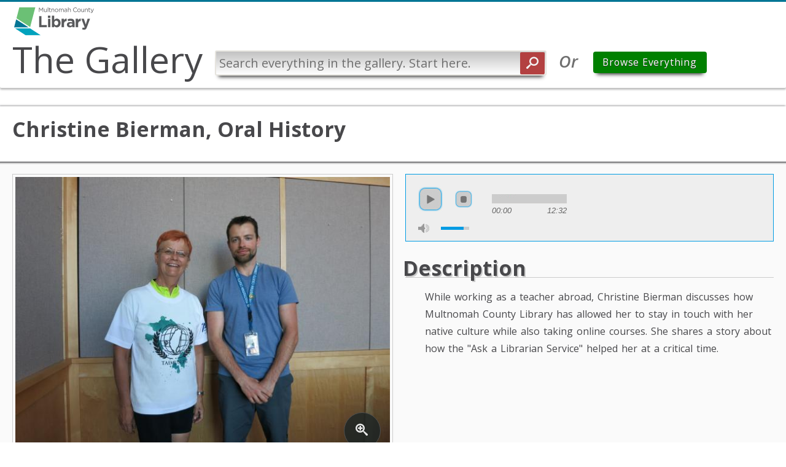

--- FILE ---
content_type: text/html; charset=utf-8
request_url: https://gallery.multcolib.org/audio/christine-bierman-oral-history
body_size: 57654
content:
<!DOCTYPE html>
<!--[if lt IE 7]><html class="lt-ie9 lt-ie8 lt-ie7" lang="en" dir="ltr"><![endif]-->
<!--[if IE 7]><html class="lt-ie9 lt-ie8" lang="en" dir="ltr"><![endif]-->
<!--[if IE 8]><html class="lt-ie9" lang="en" dir="ltr"><![endif]-->
<!--[if gt IE 8]><!--><html lang="en" dir="ltr"><!--<![endif]-->
<head>
<meta charset="utf-8" />
<link rel="shortcut icon" href="https://gallery.multcolib.org/sites/all/themes/multco_lib_collections/favicon.ico" />
<meta name="viewport" content="width=device-width, initial-scale=1" />
<meta name="description" content="While working as a teacher abroad, Christine Bierman discusses how Multnomah County Library has allowed her to stay in touch with her native culture while also taking online courses." />
<meta name="MobileOptimized" content="width" />
<meta name="HandheldFriendly" content="true" />
<meta name="apple-mobile-web-app-capable" content="yes" />
<meta name="generator" content="Drupal 7 (http://drupal.org)" />
<link rel="canonical" href="https://gallery.multcolib.org/audio/christine-bierman-oral-history" />
<link rel="shortlink" href="https://gallery.multcolib.org/node/1271" />
<meta property="og:site_name" content="The Gallery" />
<meta property="og:type" content="article" />
<meta property="og:url" content="https://gallery.multcolib.org/audio/christine-bierman-oral-history" />
<meta property="og:title" content="Christine Bierman, Oral History" />
<meta property="og:description" content="While working as a teacher abroad, Christine Bierman discusses how Multnomah County Library has allowed her to stay in touch with her native culture while also taking online courses." />
<meta property="og:updated_time" content="2016-02-25T09:41:13-08:00" />
<meta name="twitter:card" content="summary" />
<meta name="twitter:url" content="https://gallery.multcolib.org/audio/christine-bierman-oral-history" />
<meta name="twitter:title" content="Christine Bierman, Oral History" />
<meta name="twitter:description" content="While working as a teacher abroad, Christine Bierman discusses how Multnomah County Library has allowed her to stay in touch with her native culture while also taking online courses." />
<meta property="article:published_time" content="2015-01-09T15:27:03-08:00" />
<meta property="article:modified_time" content="2016-02-25T09:41:13-08:00" />
<meta itemprop="name" content="Christine Bierman, Oral History" />
<meta itemprop="description" content="While working as a teacher abroad, Christine Bierman discusses how Multnomah County Library has allowed her to stay in touch with her native culture while also taking online courses." />
<title>Christine Bierman, Oral History | The Gallery</title>
<style>
@import url("https://gallery.multcolib.org/modules/system/system.base.css?sotur0");
@import url("https://gallery.multcolib.org/modules/system/system.menus.css?sotur0");
@import url("https://gallery.multcolib.org/modules/system/system.messages.css?sotur0");
@import url("https://gallery.multcolib.org/modules/system/system.theme.css?sotur0");
</style>
<style>
@import url("https://gallery.multcolib.org/sites/all/modules/jquery_update/replace/ui/themes/base/minified/jquery.ui.core.min.css?sotur0");
@import url("https://gallery.multcolib.org/sites/all/modules/jquery_update/replace/ui/themes/base/minified/jquery.ui.theme.min.css?sotur0");
@import url("https://gallery.multcolib.org/sites/all/libraries/chosen/chosen.css?sotur0");
@import url("https://gallery.multcolib.org/sites/all/modules/chosen/css/chosen-drupal.css?sotur0");
@import url("https://gallery.multcolib.org/sites/all/modules/jquery_update/replace/ui/themes/base/minified/jquery.ui.resizable.min.css?sotur0");
@import url("https://gallery.multcolib.org/sites/all/modules/jquery_update/replace/ui/themes/base/minified/jquery.ui.button.min.css?sotur0");
@import url("https://gallery.multcolib.org/sites/all/modules/jquery_update/replace/ui/themes/base/minified/jquery.ui.dialog.min.css?sotur0");
@import url("https://gallery.multcolib.org/sites/all/modules/media/css/media.css?sotur0");
</style>
<style>
@import url("https://gallery.multcolib.org/sites/all/modules/ldap/ldap_user/ldap_user.css?sotur0");
@import url("https://gallery.multcolib.org/modules/comment/comment.css?sotur0");
@import url("https://gallery.multcolib.org/sites/all/modules/date/date_api/date.css?sotur0");
@import url("https://gallery.multcolib.org/sites/all/modules/date/date_popup/themes/datepicker.1.7.css?sotur0");
@import url("https://gallery.multcolib.org/sites/all/modules/fences/field.css?sotur0");
@import url("https://gallery.multcolib.org/sites/all/modules/filebrowser/css/filebrowser_style.css?sotur0");
@import url("https://gallery.multcolib.org/modules/node/node.css?sotur0");
@import url("https://gallery.multcolib.org/modules/search/search.css?sotur0");
@import url("https://gallery.multcolib.org/modules/user/user.css?sotur0");
@import url("https://gallery.multcolib.org/sites/all/modules/views/css/views.css?sotur0");
@import url("https://gallery.multcolib.org/sites/all/modules/back_to_top/css/back_to_top.css?sotur0");
</style>
<style>
@import url("https://gallery.multcolib.org/sites/all/modules/ctools/css/ctools.css?sotur0");
@import url("https://gallery.multcolib.org/sites/all/modules/ldap/ldap_servers/ldap_servers.admin.css?sotur0");
@import url("https://gallery.multcolib.org/sites/all/modules/iviewer/css/iviewer.css?sotur0");
@import url("https://gallery.multcolib.org/sites/all/modules/jplayer/theme/jplayer.css?sotur0");
</style>
<style>.views-field-view .views-exposed-widgets{display:none;}
</style>
<style>
@import url("https://gallery.multcolib.org/sites/all/modules/jcarousel/skins/default/jcarousel-default.css?sotur0");
</style>
<style>.views-field-view .views-exposed-widgets{display:none;}
.views-field-view .views-exposed-widgets{display:none;}
</style>
<style>
@import url("https://gallery.multcolib.org/modules/filter/filter.css?sotur0");
</style>
<link rel="stylesheet" href="//fonts.googleapis.com/css?family=Open+Sans:600,600italic,700,400" media="screen" />
<style media="screen">
@import url("https://gallery.multcolib.org/sites/all/libraries/icomoon/style.css?sotur0");
@import url("https://gallery.multcolib.org/sites/all/libraries/icomoon/style-fix.css?sotur0");
</style>
<style media="screen">
@import url("https://gallery.multcolib.org/sites/all/themes/adaptivetheme/at_core/css/at.settings.style.headings.css?sotur0");
@import url("https://gallery.multcolib.org/sites/all/themes/adaptivetheme/at_core/css/at.settings.style.image.css?sotur0");
@import url("https://gallery.multcolib.org/sites/all/themes/adaptivetheme/at_core/css/at.settings.style.floatblocks.css?sotur0");
@import url("https://gallery.multcolib.org/sites/all/themes/adaptivetheme/at_core/css/at.layout.css?sotur0");
</style>
<style>
@import url("https://gallery.multcolib.org/sites/all/themes/sky/css/html-elements.css?sotur0");
@import url("https://gallery.multcolib.org/sites/all/themes/sky/css/forms.css?sotur0");
@import url("https://gallery.multcolib.org/sites/all/themes/sky/css/tables.css?sotur0");
@import url("https://gallery.multcolib.org/sites/all/themes/sky/css/page.css?sotur0");
@import url("https://gallery.multcolib.org/sites/all/themes/sky/css/articles.css?sotur0");
@import url("https://gallery.multcolib.org/sites/all/themes/sky/css/comments.css?sotur0");
@import url("https://gallery.multcolib.org/sites/all/themes/sky/css/fields.css?sotur0");
@import url("https://gallery.multcolib.org/sites/all/themes/sky/css/blocks.css?sotur0");
@import url("https://gallery.multcolib.org/sites/all/themes/sky/css/navigation.css?sotur0");
@import url("https://gallery.multcolib.org/sites/default/files/color/multco_lib_collections-9cfaf28f/colors.css?sotur0");
@import url("https://gallery.multcolib.org/sites/all/themes/sky/css/sky.settings.style.css?sotur0");
@import url("https://gallery.multcolib.org/sites/all/themes/multco_lib/css/reset.css?sotur0");
@import url("https://gallery.multcolib.org/sites/all/themes/multco_lib/css/multco_lib_text.css?sotur0");
@import url("https://gallery.multcolib.org/sites/all/themes/multco_lib/css/multco_lib.css?sotur0");
@import url("https://gallery.multcolib.org/sites/all/themes/multco_lib/css/multco_lib_navigation.css?sotur0");
@import url("https://gallery.multcolib.org/sites/all/themes/multco_lib/css/multco_lib_tables.css?sotur0");
@import url("https://gallery.multcolib.org/sites/all/themes/multco_lib/css/multco_lib_fields.css?sotur0");
@import url("https://gallery.multcolib.org/sites/all/themes/multco_lib/css/multco_lib_forms.css?sotur0");
@import url("https://gallery.multcolib.org/sites/all/themes/multco_lib/css/multco_lib_features.css?sotur0");
@import url("https://gallery.multcolib.org/sites/all/themes/multco_lib/css/multco_lib_events.css?sotur0");
@import url("https://gallery.multcolib.org/sites/all/themes/multco_lib/css/multco_lib_my-librarian.css?sotur0");
@import url("https://gallery.multcolib.org/sites/all/themes/multco_lib_collections/css/multco_lib_collections.css?sotur0");
</style>
<style media="print">
@import url("https://gallery.multcolib.org/sites/all/themes/sky/css/print.css?sotur0");
@import url("https://gallery.multcolib.org/sites/all/themes/multco_lib/css/multco_lib_print.css?sotur0");
@import url("https://gallery.multcolib.org/sites/all/themes/multco_lib_collections/css/multco_lib_collections_print.css?sotur0");
</style>
<link rel="stylesheet" href="https://gallery.multcolib.org/sites/default/files/adaptivetheme/multco_lib_collections_files/multco_lib_collections.responsive.layout.css?sotur0" media="only screen" />
<style media="screen">
@import url("https://gallery.multcolib.org/sites/default/files/adaptivetheme/multco_lib_collections_files/multco_lib_collections.fonts.css?sotur0");
</style>
<link rel="stylesheet" href="https://gallery.multcolib.org/sites/all/themes/multco_lib_collections/css/multco_lib_collections.responsive.style.css?sotur0" media="all" />
<link rel="stylesheet" href="https://gallery.multcolib.org/sites/all/themes/multco_lib_collections/css/multco_lib_collections.responsive.gpanels.css?sotur0" media="all" />

<!--[if lt IE 8]>
<style media="screen">
@import url("https://gallery.multcolib.org/sites/default/files/adaptivetheme/multco_lib_collections_files/multco_lib_collections.lt-ie8.layout.css?sotur0");
</style>
<![endif]-->
<script src="//ajax.googleapis.com/ajax/libs/jquery/1.8.3/jquery.min.js"></script>
<script>window.jQuery || document.write("<script src='/sites/all/modules/jquery_update/replace/jquery/1.8/jquery.min.js'>\x3C/script>")</script>
<script src="https://gallery.multcolib.org/misc/jquery-extend-3.4.0.js?v=1.8.3"></script>
<script src="https://gallery.multcolib.org/misc/jquery-html-prefilter-3.5.0-backport.js?v=1.8.3"></script>
<script src="https://gallery.multcolib.org/misc/jquery.once.js?v=1.2"></script>
<script src="https://gallery.multcolib.org/misc/drupal.js?sotur0"></script>
<script src="//ajax.googleapis.com/ajax/libs/jqueryui/1.10.2/jquery-ui.min.js"></script>
<script>window.jQuery.ui || document.write("<script src='/sites/all/modules/jquery_update/replace/ui/ui/minified/jquery-ui.min.js'>\x3C/script>")</script>
<script src="https://gallery.multcolib.org/sites/all/modules/media/js/media.core.js?v=7.x-2.19"></script>
<script src="https://gallery.multcolib.org/sites/all/libraries/jplayer/jquery.jplayer.min.js?v=2.0"></script>
<script src="https://gallery.multcolib.org/sites/all/modules/wysiwyg/wysiwyg.init.js?sotur0"></script>
<script src="https://gallery.multcolib.org/misc/ui/jquery.ui.position-1.13.0-backport.js?v=1.10.2"></script>
<script src="https://gallery.multcolib.org/misc/ui/jquery.ui.dialog-1.13.0-backport.js?v=1.10.2"></script>
<script src="https://gallery.multcolib.org/sites/all/modules/media/js/util/json2.js?v=7.x-2.19"></script>
<script src="https://gallery.multcolib.org/sites/all/modules/media/js/util/ba-debug.min.js?v=7.x-2.19"></script>
<script src="https://gallery.multcolib.org/sites/all/modules/jquery_update/replace/ui/external/jquery.cookie.js?v=67fb34f6a866c40d0570"></script>
<script src="https://gallery.multcolib.org/misc/form.js?v=7.91"></script>
<script src="https://gallery.multcolib.org/sites/all/modules/cs_adaptive_image/cs_adaptive_image.js?sotur0"></script>
<script src="https://gallery.multcolib.org/sites/all/modules/lazyload/lazyload.min.js?sotur0"></script>
<script src="https://gallery.multcolib.org/sites/all/modules/back_to_top/js/back_to_top.js?sotur0"></script>
<script src="https://gallery.multcolib.org/sites/all/libraries/iviewer/jquery.iviewer.min.js?sotur0"></script>
<script src="https://gallery.multcolib.org/sites/all/libraries/jquery.mousewheel/jquery.mousewheel.min.js?sotur0"></script>
<script src="https://gallery.multcolib.org/sites/all/modules/iviewer/js/printThis.js?sotur0"></script>
<script src="https://gallery.multcolib.org/sites/all/modules/iviewer/js/iviewer_single.js?sotur0"></script>
<script src="https://gallery.multcolib.org/sites/all/modules/iviewer/js/multco_iviewer_print.js?sotur0"></script>
<script src="https://gallery.multcolib.org/sites/all/modules/jcarousel/js/jquery.jcarousel.min.js?sotur0"></script>
<script src="https://gallery.multcolib.org/sites/all/modules/jcarousel/js/jcarousel.js?sotur0"></script>
<script src="https://gallery.multcolib.org/sites/all/modules/google_analytics/googleanalytics.js?sotur0"></script>
<script>(function(i,s,o,g,r,a,m){i["GoogleAnalyticsObject"]=r;i[r]=i[r]||function(){(i[r].q=i[r].q||[]).push(arguments)},i[r].l=1*new Date();a=s.createElement(o),m=s.getElementsByTagName(o)[0];a.async=1;a.src=g;m.parentNode.insertBefore(a,m)})(window,document,"script","https://www.google-analytics.com/analytics.js","ga");ga("create", "UA-2693827-1", {"cookieDomain":".gallery.multcolib.org"});ga("send", "pageview");</script>
<script src="https://gallery.multcolib.org/sites/all/modules/field_group/field_group.js?sotur0"></script>
<script src="https://gallery.multcolib.org/sites/all/modules/antibot/js/antibot.js?sotur0"></script>
<script src="https://gallery.multcolib.org/sites/default/files/js/wysiwyg/wysiwyg_ckeditor_uWMoMQ7qlhtyf-cFJlMTazsAxhCeS88weKBiAtXujAQ.js?sotur0"></script>
<script src="https://gallery.multcolib.org/sites/all/libraries/ckeditor/ckeditor.js?sotur0"></script>
<script src="https://gallery.multcolib.org/sites/all/modules/wysiwyg/editors/js/ckeditor-3.0.js?sotur0"></script>
<script src="https://gallery.multcolib.org/sites/all/modules/wysiwyg/editors/js/none.js?sotur0"></script>
<script src="https://gallery.multcolib.org/misc/textarea.js?v=7.91"></script>
<script src="https://gallery.multcolib.org/sites/all/libraries/chosen/chosen.jquery.min.js?v=1.1.0"></script>
<script src="https://gallery.multcolib.org/sites/all/modules/media/js/media.popups.js?v=7.x-2.19"></script>
<script src="https://gallery.multcolib.org/modules/filter/filter.js?sotur0"></script>
<script src="https://gallery.multcolib.org/sites/all/modules/media/modules/media_wysiwyg/js/media_wysiwyg.filter.js?sotur0"></script>
<script src="https://gallery.multcolib.org/sites/all/modules/chosen/chosen.js?v=1.1.0"></script>
<script src="https://gallery.multcolib.org/sites/all/themes/sky/js/scripts.js?sotur0"></script>
<script src="https://gallery.multcolib.org/sites/all/themes/multco_lib/js/scripts-global-nav.js?sotur0"></script>
<script src="https://gallery.multcolib.org/sites/all/themes/multco_lib_collections/js/multco_lib_collections.js?sotur0"></script>
<script src="https://gallery.multcolib.org/sites/all/themes/multco_lib_collections/js/multco_lib_collections_iviewer.js?sotur0"></script>
<script src="https://gallery.multcolib.org/sites/all/themes/adaptivetheme/at_core/scripts/scalefix.js?sotur0"></script>
<script>jQuery.extend(Drupal.settings, {"basePath":"\/","pathPrefix":"","setHasJsCookie":0,"ajaxPageState":{"theme":"multco_lib_collections","theme_token":"0wDBQBH-AgryYXSVQePjChkHV2wbTOHks3aWjImavc4","js":{"sites\/all\/modules\/jplayer\/theme\/jplayer.js":1,"sites\/all\/modules\/wysiwyg\/wysiwyg.js":1,"\/\/ajax.googleapis.com\/ajax\/libs\/jquery\/1.8.3\/jquery.min.js":1,"0":1,"misc\/jquery-extend-3.4.0.js":1,"misc\/jquery-html-prefilter-3.5.0-backport.js":1,"misc\/jquery.once.js":1,"misc\/drupal.js":1,"\/\/ajax.googleapis.com\/ajax\/libs\/jqueryui\/1.10.2\/jquery-ui.min.js":1,"1":1,"sites\/all\/modules\/media\/js\/media.core.js":1,"sites\/all\/libraries\/jplayer\/jquery.jplayer.min.js":1,"sites\/all\/modules\/wysiwyg\/wysiwyg.init.js":1,"misc\/ui\/jquery.ui.position-1.13.0-backport.js":1,"misc\/ui\/jquery.ui.dialog-1.13.0-backport.js":1,"sites\/all\/modules\/media\/js\/util\/json2.js":1,"sites\/all\/modules\/media\/js\/util\/ba-debug.min.js":1,"sites\/all\/modules\/jquery_update\/replace\/ui\/external\/jquery.cookie.js":1,"misc\/form.js":1,"sites\/all\/modules\/cs_adaptive_image\/cs_adaptive_image.js":1,"sites\/all\/modules\/lazyload\/lazyload.min.js":1,"sites\/all\/modules\/back_to_top\/js\/back_to_top.js":1,"sites\/all\/libraries\/iviewer\/jquery.iviewer.min.js":1,"sites\/all\/libraries\/jquery.mousewheel\/jquery.mousewheel.min.js":1,"sites\/all\/modules\/iviewer\/js\/printThis.js":1,"sites\/all\/modules\/iviewer\/js\/iviewer_single.js":1,"sites\/all\/modules\/iviewer\/js\/multco_iviewer_print.js":1,"sites\/all\/modules\/jcarousel\/js\/jquery.jcarousel.min.js":1,"sites\/all\/modules\/jcarousel\/js\/jcarousel.js":1,"sites\/all\/modules\/google_analytics\/googleanalytics.js":1,"2":1,"sites\/all\/modules\/field_group\/field_group.js":1,"sites\/all\/modules\/antibot\/js\/antibot.js":1,"public:\/\/js\/wysiwyg\/wysiwyg_ckeditor_uWMoMQ7qlhtyf-cFJlMTazsAxhCeS88weKBiAtXujAQ.js":1,"sites\/all\/libraries\/ckeditor\/ckeditor.js":1,"sites\/all\/modules\/wysiwyg\/editors\/js\/ckeditor-3.0.js":1,"sites\/all\/modules\/wysiwyg\/editors\/js\/none.js":1,"misc\/textarea.js":1,"sites\/all\/libraries\/chosen\/chosen.jquery.min.js":1,"sites\/all\/modules\/media\/js\/media.popups.js":1,"modules\/filter\/filter.js":1,"sites\/all\/modules\/media\/modules\/media_wysiwyg\/js\/media_wysiwyg.filter.js":1,"sites\/all\/modules\/chosen\/chosen.js":1,"sites\/all\/themes\/sky\/js\/scripts.js":1,"sites\/all\/themes\/multco_lib\/js\/scripts-global-nav.js":1,"sites\/all\/themes\/multco_lib_collections\/js\/multco_lib_collections.js":1,"sites\/all\/themes\/multco_lib_collections\/js\/multco_lib_collections_iviewer.js":1,"sites\/all\/themes\/adaptivetheme\/at_core\/scripts\/scalefix.js":1},"css":{"modules\/system\/system.base.css":1,"modules\/system\/system.menus.css":1,"modules\/system\/system.messages.css":1,"modules\/system\/system.theme.css":1,"misc\/ui\/jquery.ui.core.css":1,"misc\/ui\/jquery.ui.theme.css":1,"sites\/all\/libraries\/chosen\/chosen.css":1,"sites\/all\/modules\/chosen\/css\/chosen-drupal.css":1,"misc\/ui\/jquery.ui.resizable.css":1,"misc\/ui\/jquery.ui.button.css":1,"misc\/ui\/jquery.ui.dialog.css":1,"sites\/all\/modules\/media\/css\/media.css":1,"sites\/all\/modules\/ldap\/ldap_user\/ldap_user.css":1,"modules\/comment\/comment.css":1,"sites\/all\/modules\/date\/date_api\/date.css":1,"sites\/all\/modules\/date\/date_popup\/themes\/datepicker.1.7.css":1,"modules\/field\/theme\/field.css":1,"sites\/all\/modules\/filebrowser\/css\/filebrowser_style.css":1,"modules\/node\/node.css":1,"modules\/search\/search.css":1,"modules\/user\/user.css":1,"sites\/all\/modules\/views\/css\/views.css":1,"sites\/all\/modules\/back_to_top\/css\/back_to_top.css":1,"sites\/all\/modules\/ctools\/css\/ctools.css":1,"sites\/all\/modules\/ldap\/ldap_servers\/ldap_servers.admin.css":1,"sites\/all\/modules\/iviewer\/css\/iviewer.css":1,"sites\/all\/modules\/jplayer\/theme\/jplayer.css":1,"0":1,"sites\/all\/modules\/jcarousel\/skins\/default\/jcarousel-default.css":1,"1":1,"2":1,"modules\/filter\/filter.css":1,"\/\/fonts.googleapis.com\/css?family=Open+Sans:600,600italic,700,400":1,"sites\/all\/libraries\/icomoon\/style.css":1,"sites\/all\/libraries\/icomoon\/style-fix.css":1,"sites\/all\/themes\/adaptivetheme\/at_core\/css\/at.settings.style.headings.css":1,"sites\/all\/themes\/adaptivetheme\/at_core\/css\/at.settings.style.image.css":1,"sites\/all\/themes\/adaptivetheme\/at_core\/css\/at.settings.style.floatblocks.css":1,"sites\/all\/themes\/adaptivetheme\/at_core\/css\/at.layout.css":1,"sites\/all\/themes\/sky\/css\/html-elements.css":1,"sites\/all\/themes\/sky\/css\/forms.css":1,"sites\/all\/themes\/sky\/css\/tables.css":1,"sites\/all\/themes\/sky\/css\/page.css":1,"sites\/all\/themes\/sky\/css\/articles.css":1,"sites\/all\/themes\/sky\/css\/comments.css":1,"sites\/all\/themes\/sky\/css\/fields.css":1,"sites\/all\/themes\/sky\/css\/blocks.css":1,"sites\/all\/themes\/sky\/css\/navigation.css":1,"sites\/all\/themes\/multco_lib_collections\/color\/colors.css":1,"sites\/all\/themes\/sky\/css\/sky.settings.style.css":1,"sites\/all\/themes\/multco_lib\/css\/reset.css":1,"sites\/all\/themes\/multco_lib\/css\/multco_lib_text.css":1,"sites\/all\/themes\/multco_lib\/css\/multco_lib.css":1,"sites\/all\/themes\/multco_lib\/css\/multco_lib_navigation.css":1,"sites\/all\/themes\/multco_lib\/css\/multco_lib_tables.css":1,"sites\/all\/themes\/multco_lib\/css\/multco_lib_fields.css":1,"sites\/all\/themes\/multco_lib\/css\/multco_lib_forms.css":1,"sites\/all\/themes\/multco_lib\/css\/multco_lib_features.css":1,"sites\/all\/themes\/multco_lib\/css\/multco_lib_events.css":1,"sites\/all\/themes\/multco_lib\/css\/multco_lib_my-librarian.css":1,"sites\/all\/themes\/multco_lib_collections\/css\/multco_lib_collections.css":1,"sites\/all\/themes\/sky\/css\/print.css":1,"sites\/all\/themes\/multco_lib\/css\/multco_lib_print.css":1,"sites\/all\/themes\/multco_lib_collections\/css\/multco_lib_collections_print.css":1,"public:\/\/adaptivetheme\/multco_lib_collections_files\/multco_lib_collections.responsive.layout.css":1,"public:\/\/adaptivetheme\/multco_lib_collections_files\/multco_lib_collections.fonts.css":1,"sites\/all\/themes\/multco_lib_collections\/css\/multco_lib_collections.responsive.style.css":1,"sites\/all\/themes\/multco_lib_collections\/css\/multco_lib_collections.responsive.gpanels.css":1,"public:\/\/adaptivetheme\/multco_lib_collections_files\/multco_lib_collections.lt-ie8.layout.css":1}},"jcarousel":{"ajaxPath":"\/jcarousel\/ajax\/views","carousels":{"jcarousel-dom-1":{"view_options":{"view_args":"1271\/141509+141523+73014+44337","view_path":"node\/1271","view_base_path":"node\/1271","view_display_id":"entity_view_1","view_name":"related_content_view","jcarousel_dom_id":1},"autoPause":1,"start":1,"skin":"default","selector":".jcarousel-dom-1"}}},"iviewer":{"ui_disabled":false,"zoom":"fit","zoom_max":"300","zoom_min":"5","zoom_delta":"1.4","zoom_animation":true,"update_on_resize":true,"viewer_width_reduction":"0","viewer_height_reduction":"0"},"jplayerInstances":{"jplayer-node-1271-field-audio-file-1768789959":{"files":[{"mp3":"https:\/\/dmj48oattlg1v.cloudfront.net\/PUaud_1020.mp3"}],"solution":"html, flash","supplied":"mp3","preload":"auto","volume":0.80000000000000004,"muted":false,"autoplay":false,"repeat":"none","backgroundColor":"000000"}},"jPlayer":{"swfPath":"\/sites\/all\/libraries\/jplayer","showHour":false,"showMin":true,"showSec":true,"padHour":false,"padMin":true,"padSec":true,"sepHour":":","sepMin":":","sepSec":""},"back_to_top":{"back_to_top_button_trigger":"100","back_to_top_button_text":"Back to top","#attached":{"library":[["system","ui"]]}},"googleanalytics":{"trackOutbound":1,"trackMailto":1,"trackDownload":1,"trackDownloadExtensions":"7z|aac|arc|arj|asf|asx|avi|bin|csv|doc(x|m)?|dot(x|m)?|exe|flv|gif|gz|gzip|hqx|jar|jpe?g|js|mp(2|3|4|e?g)|mov(ie)?|msi|msp|pdf|phps|png|ppt(x|m)?|pot(x|m)?|pps(x|m)?|ppam|sld(x|m)?|thmx|qtm?|ra(m|r)?|sea|sit|tar|tgz|torrent|txt|wav|wma|wmv|wpd|xls(x|m|b)?|xlt(x|m)|xlam|xml|z|zip","trackDomainMode":1},"urlIsAjaxTrusted":{"\/search\/site":true,"\/audio\/christine-bierman-oral-history":true,"\/comment\/reply\/1271":true},"multco_theme":{"434":"Search the gallery.","please":"Please enter a search.","724":"Search everything in the gallery.","725":"Search everything in the gallery. Start here."},"field_group":{"div":"full"},"antibot":{"actions":{"comment-form":"\/comment\/reply\/1271"}},"wysiwyg":{"ckeditor":{"timestamp":"sotur0"},"configs":{"ckeditor":{"formatbasic_html":{"baseHref":"https:\/\/gallery.multcolib.org\/","width":"auto","resize_minWidth":450,"theme":"default","skin":"moono","entities_latin":false,"entities_greek":false,"format_tags":"p;address;pre;h2;h3;h4;h5;h6;div","allowedContent":true,"contentsCss":["https:\/\/gallery.multcolib.org\/sites\/all\/themes\/adaptivetheme\/at_core\/css\/at.settings.style.headings.css?sotur0","https:\/\/gallery.multcolib.org\/sites\/all\/themes\/adaptivetheme\/at_core\/css\/at.settings.style.image.css?sotur0","https:\/\/gallery.multcolib.org\/sites\/all\/themes\/adaptivetheme\/at_core\/css\/at.settings.style.floatblocks.css?sotur0","https:\/\/gallery.multcolib.org\/sites\/all\/themes\/adaptivetheme\/at_core\/css\/at.layout.css?sotur0","https:\/\/gallery.multcolib.org\/sites\/all\/themes\/sky\/css\/html-elements.css?sotur0","https:\/\/gallery.multcolib.org\/sites\/all\/themes\/sky\/css\/forms.css?sotur0","https:\/\/gallery.multcolib.org\/sites\/all\/themes\/sky\/css\/tables.css?sotur0","https:\/\/gallery.multcolib.org\/sites\/all\/themes\/sky\/css\/page.css?sotur0","https:\/\/gallery.multcolib.org\/sites\/all\/themes\/sky\/css\/articles.css?sotur0","https:\/\/gallery.multcolib.org\/sites\/all\/themes\/sky\/css\/comments.css?sotur0","https:\/\/gallery.multcolib.org\/sites\/all\/themes\/sky\/css\/fields.css?sotur0","https:\/\/gallery.multcolib.org\/sites\/all\/themes\/sky\/css\/blocks.css?sotur0","https:\/\/gallery.multcolib.org\/sites\/all\/themes\/sky\/css\/navigation.css?sotur0","https:\/\/gallery.multcolib.org\/sites\/default\/files\/color\/multco_lib_collections-9cfaf28f\/colors.css?sotur0","https:\/\/gallery.multcolib.org\/sites\/all\/themes\/sky\/css\/sky.settings.style.css?sotur0","https:\/\/gallery.multcolib.org\/sites\/all\/themes\/multco_lib\/css\/reset.css?sotur0","https:\/\/gallery.multcolib.org\/sites\/all\/themes\/multco_lib\/css\/multco_lib_text.css?sotur0","https:\/\/gallery.multcolib.org\/sites\/all\/themes\/multco_lib\/css\/multco_lib.css?sotur0","https:\/\/gallery.multcolib.org\/sites\/all\/themes\/multco_lib\/css\/multco_lib_navigation.css?sotur0","https:\/\/gallery.multcolib.org\/sites\/all\/themes\/multco_lib\/css\/multco_lib_tables.css?sotur0","https:\/\/gallery.multcolib.org\/sites\/all\/themes\/multco_lib\/css\/multco_lib_fields.css?sotur0","https:\/\/gallery.multcolib.org\/sites\/all\/themes\/multco_lib\/css\/multco_lib_forms.css?sotur0","https:\/\/gallery.multcolib.org\/sites\/all\/themes\/multco_lib\/css\/multco_lib_features.css?sotur0","https:\/\/gallery.multcolib.org\/sites\/all\/themes\/multco_lib\/css\/multco_lib_events.css?sotur0","https:\/\/gallery.multcolib.org\/sites\/all\/themes\/multco_lib\/css\/multco_lib_my-librarian.css?sotur0","https:\/\/gallery.multcolib.org\/sites\/all\/themes\/multco_lib_collections\/css\/multco_lib_collections.css?sotur0","https:\/\/gallery.multcolib.org\/sites\/default\/files\/adaptivetheme\/multco_lib_collections_files\/multco_lib_collections.responsive.layout.css?sotur0","https:\/\/gallery.multcolib.org\/sites\/default\/files\/adaptivetheme\/multco_lib_collections_files\/multco_lib_collections.fonts.css?sotur0","https:\/\/gallery.multcolib.org\/sites\/all\/themes\/multco_lib_collections\/css\/multco_lib_collections.responsive.style.css?sotur0","https:\/\/gallery.multcolib.org\/sites\/all\/themes\/multco_lib_collections\/css\/multco_lib_collections.responsive.gpanels.css?sotur0","https:\/\/gallery.multcolib.org\/sites\/default\/files\/adaptivetheme\/multco_lib_collections_files\/multco_lib_collections.lt-ie8.layout.css?sotur0"],"forcePasteAsPlainText":0,"language":"en","simple_source_formatting":1,"toolbarLocation":"top","resize_enabled":true,"toolbar":[["BulletedList","NumberedList"],["Link"],["Bold","Italic","Blockquote"],["RemoveFormat"]],"customConfig":"\/sites\/all\/modules\/multco\/multco_ckeditor_custom\/multco_ckeditor_custom_config.js","bodyId":"ckeditor_custom_id","bodyClass":"wysiwygeditor"}}},"plugins":[],"disable":"Disable rich-text","enable":"Enable rich-text","ajaxToken":"rf95l1JXRtT58-8RmglCD7wYtLKerLN6bzvpVLXwINI","xss_url":"\/wysiwyg\/xss","triggers":{"edit-comment-body-und-0-value":{"field":"edit-comment-body-und-0-value","resizable":1,"select":"edit-comment-body-und-0-format--2","formatbasic_html":{"editor":"ckeditor","status":1,"toggle":0,"skip_summary":1}}}},"chosen":{"selector":"select","minimum_single":0,"minimum_multiple":0,"minimum_width":200,"options":{"disable_search":false,"disable_search_threshold":0,"search_contains":false,"placeholder_text_multiple":"Choose some options","placeholder_text_single":"Choose an option","no_results_text":"No results match","inherit_select_classes":true}},"media":{"browserUrl":"\/media\/browser?render=media-popup","styleSelectorUrl":"\/media\/-media_id-\/format-form?render=media-popup","dialogOptions":{"dialogclass":"media-wrapper","modal":true,"draggable":false,"resizable":false,"minwidth":500,"width":670,"height":280,"position":"center","overlay":{"backgroundcolor":"#000000","opacity":0.40000000000000002},"zindex":10000},"wysiwyg_allowed_attributes":["alt","title","height","width","hspace","vspace","border","align","style","class","id","usemap","data-picture-group","data-picture-align","data-picture-mapping","data-delta"],"img_alt_field":"field_file_image_alt_text","img_title_field":"field_file_image_title_text"},"mediaDoLinkText":true,"adaptivetheme":{"multco_lib_collections":{"layout_settings":{"bigscreen":"three-col-grail","tablet_landscape":"three-col-grail","tablet_portrait":"one-col-vert","smalltouch_landscape":"one-col-stack","smalltouch_portrait":"one-col-stack"},"media_query_settings":{"bigscreen":"only screen and (min-width:1025px)","tablet_landscape":"only screen and (min-width:769px) and (max-width:1024px)","tablet_portrait":"only screen and (min-width:481px) and (max-width:768px)","smalltouch_landscape":"only screen and (min-width:321px) and (max-width:480px)","smalltouch_portrait":"only screen and (max-width:320px)"}}}});</script>
<!--[if lt IE 9]>
<script src="https://gallery.multcolib.org/sites/all/themes/adaptivetheme/at_core/scripts/html5.js?sotur0"></script>
<script src="https://gallery.multcolib.org/sites/all/themes/adaptivetheme/at_core/scripts/respond.js?sotur0"></script>
<![endif]-->
</head>
<body class="html not-front not-logged-in no-sidebars page-node page-node- page-node-1271 node-type-audio atv-7.x site-name-the-gallery section-audio color-scheme-custom multco-lib-collections  bb-n mb-dd mbp-l rc-0 rct-0">
  <div id="skip-link" class="nocontent">
    <a href="#main-content" class="element-invisible element-focusable">Skip to main content</a>
  </div>
    <div id="page" class="container page snc-n snw-n sna-l sns-n ssc-n ssw-n ssa-l sss-n btc-n btw-b bta-l bts-n ntc-n ntw-b nta-l nts-n ctc-n ctw-b cta-l cts-n ptc-n ptw-b pta-l pts-n with-footer">
     <div class="pre-header clearfix">
     <div class="region region-pre-header"><div class="region-inner clearfix"><div id="block-block-1" class="block block-block nav remove-shadow no-title odd first last block-count-1 block-region-pre-header block-1" ><div class="block-inner clearfix">    
  <div class="block-content content no-title"><div class="logo"><a href="https://multcolib.org/"><img alt="Multnomah County Library" src="/sites/all/themes/multco_lib/images/library-logo.svg" /></a></div>
</div>
  </div></div></div></div>   </div>
    <header id="header" class="clearfix" role="banner">
  	
    <div class="elements-wrapper clearfix">
          <!-- start: Branding -->
      <div id="branding" class="branding-elements clearfix">

                  <!-- start: Site name and Slogan hgroup -->
          <hgroup id="name-and-slogan" class="h-group" id="name-and-slogan">

                          <h1 id="site-name" id="site-name"><a href="/" title="Home page">The Gallery</a></h1>
            
            
          </hgroup><!-- /end #name-and-slogan -->

                        </div><!-- /end #branding -->
    
    <div class="region region-header"><div class="region-inner clearfix"><div id="block-search-form" class="block block-search no-title odd first block-count-2 block-region-header block-form"  role="search"><div class="block-inner clearfix">    
  <div class="block-content content no-title"><form action="/audio/christine-bierman-oral-history" method="post" id="search-block-form" accept-charset="UTF-8"><div><div class="container-inline">
      <h2 class="element-invisible">Search form</h2>
    <div class="form-item form-type-searchfield form-item-search-block-form">
  <label class="element-invisible" for="edit-search-block-form--2">Search </label>
 <input title="Enter the terms you wish to search for." autocomplete="off" tabindex="1" placeholder="Find anything at the library. Start here." type="search" id="edit-search-block-form--2" name="search_block_form" value="" size="60" maxlength="128" class="form-text form-search" />
</div>
<div class="form-actions form-wrapper" id="edit-actions--2"><input type="submit" id="edit-submit--2" name="op" value="Search" class="form-submit" /></div><input type="hidden" name="form_build_id" value="form-6by2qhZ0-aR6JE0jqZW1PDdfx61HH8lzo9ASNCQD8Rs" />
<input type="hidden" name="form_id" value="search_block_form" />
</div>
</div></form></div>
  </div></div><div id="block-block-2" class="block block-block browse-or no-title even last block-count-3 block-region-header block-2" ><div class="block-inner clearfix">    
  <div class="block-content content no-title"><span class="conjunction">Or</span>
<a class="browse-link" href="/search/site"><h2 class="button">Browse Everything</h2></a></div>
  </div></div></div></div>    </div>
    
  </header>

  <div id="columns"class="no-menu-bar">
    <div class="columns-inner clearfix">

                        
      <div id="content-column">
        <div class="content-inner">

          
          <section id="main-content" role="main">

                          <header id="main-content-header">
              	                                                  <h1 id="page-title">
                    Christine Bierman, Oral History                  </h1>
                                								              </header>
            
            <!-- region: Main Content -->
                          <div id="content">
                <div id="block-system-main" class="block block-system no-title odd first last block-count-4 block-region-content block-main" >    
  
<article id="node-1271" class="node node-audio article odd node-full ia-n clearfix" role="article">

  
  
  
  
  <div class="node-content">
  <div class="group-top-content-region field-group-div"><div class="field-cover-image view-mode-full audio"><div class="field-items"><figure class="clearfix field-item even"><a class="go" href="https://gallery.multcolib.org/sites/default/files/styles/bp1920/public/audio_cover_image/IMG_0492.JPG?itok=EVrnE963"><img class="image-style-medium" src="https://gallery.multcolib.org/sites/default/files/styles/medium/public/audio_cover_image/IMG_0492.JPG?itok=pDOkoEbN" alt="" /></a><div id="iviewer"><ul class="controls"><li class="close"><a href="javascript:void(0);"><span class="element-invisible element-focusable">Close</span></a></li><li class="zoomin"><a href="javascript:void(0);"><span class="element-invisible element-focusable">Zoom in</span></a></li><li class="zoomout"><a href="javascript:void(0);"><span class="element-invisible element-focusable">Zoom out</span></a></li><li class="iviewer_rotate_left"><a href="javascript:void(0);"><span class="element-invisible element-focusable">Rotate left</span></a></li><li class="iviewer_rotate_right"><a href="javascript:void(0);"><span class="element-invisible element-focusable">Rotate right</span></a></li><li class="iviewer_zoom_zero"><a href="javascript:void(0);"><span class="element-invisible element-focusable">Actual size</span></a></li><li class="iviewer_zoom_fit"><a href="javascript:void(0);"><span class="element-invisible element-focusable">Fit to screen</span></a></li></ul><p class="info"></p><div class="loader"></div><div class="viewer"></div></div></figure></div></div>
  
<div class="jp-audio">
  <div class="jp-type-playlist">
    <div id="jplayer-node-1271-field-audio-file-1768789959" class="jp-jplayer"></div>
    <div id="jplayer-node-1271-field-audio-file-1768789959_interface" class="jp-interface">
            <ul class="jp-controls">
        <li><a href="#" class="jp-play" tabindex="1">play</a></li>
        <li><a href="#" class="jp-pause" tabindex="1">pause</a></li>
        <li><a href="#" class="jp-stop" tabindex="1">stop</a></li>
        <li><a href="#" class="jp-mute" tabindex="1">mute</a></li>
        <li><a href="#" class="jp-unmute" tabindex="1">unmute</a></li>
              </ul>
      
      <div class="jp-progress">
        <div class="jp-seek-bar">
          <div class="jp-play-bar"></div>
        </div>
      </div>
      
      <div class="jp-volume-bar">
        <div class="jp-volume-bar-value"></div>
      </div>
      
      <div class="jp-current-time"></div>
      <div class="jp-duration"></div>
    </div>
    
    <div id="jplayer-node-1271-field-audio-file-1768789959_playlist" class="jp-playlist">
              <ul><li class="first jp-playlist-first last jp-playlist-last"><a href="https://dmj48oattlg1v.cloudfront.net/PUaud_1020.mp3" id="jplayer-node-1271-field-audio-file-1768789959_item_0" tabindex="1">PUaud_1020.mp3</a></li>
</ul>          </div>
  </div>
</div>

<div class="group-description field-group-div field-group"><h2><span>Description</span></h2><div class="field-body view-mode-full clearfix audio">

    <div class="field-items">
        
    <p class="field-item">
    While working as a teacher abroad, Christine Bierman discusses how Multnomah County Library has allowed her to stay in touch with her native culture while also taking online courses. She shares a story about how the &quot;Ask a Librarian Service&quot; helped her at a critical time.    </p>
        
    </div>
    
</div></div><div class="view view-downloads-links view-id-downloads_links view-display-id-entity_view_3 single-file-type view-dom-id-f1883a6ce028491cc9b549c46f7d6f3f">
      
  
  
      <div class="view-content">
        <div class="views-row views-row-1 views-row-odd views-row-first views-row-last">
      
          
  <a href="https://d8nbp4d39dtx5.cloudfront.net/PUaud_1020.mp3">Download audio file</a>    </div>
    </div>
  
  
  
  
  
  
</div> </div><div class="group-related-content field-group-div field-group clearfix"><h2><span>Related content</span></h2><div class="view view-related-content-view view-id-related_content_view view-display-id-entity_view_1 jcarousel-mcl view-dom-id-6174cd9498a940df4ae2ee088860e3fb">
      
  
  
      <div class="view-content">
      <ul class="jcarousel jcarousel-view--related-content-view--entity-view-1 jcarousel-dom-1">
      <li class="jcarousel-item-1 odd">  
  <div class="views-field views-field-ss-file-fid-image">        <span class="field-content"><a href="/image/photograph-david-p-leach-and-henry-oxer"><img class="image-style-150x84" src="https://gallery.multcolib.org/sites/default/files/styles/150x84/public/image/XXpic_000006d.jpg?itok=EiLbSCs9" width="150" height="84" alt="" /></a></span>  </div>  
  <div class="views-field views-field-nothing">        <span class="field-content"><div class="list-item-details">
<h4><a href="/image/photograph-david-p-leach-and-henry-oxer">Photograph of David P. Leach and Henry A. Oxer</a></h4>
</div></span>  </div></li>
      <li class="jcarousel-item-2 even">  
  <div class="views-field views-field-ss-file-fid-image">        <span class="field-content"><a href="/image/pneumatic-tubes-central-library-1994-renovation"><img class="image-style-150x84" src="https://gallery.multcolib.org/sites/default/files/styles/150x84/public/image/ADpic_001103d.jpg?itok=lEztKBNF" width="150" height="84" alt="" /></a></span>  </div>  
  <div class="views-field views-field-nothing">        <span class="field-content"><div class="list-item-details">
<h4><a href="/image/pneumatic-tubes-central-library-1994-renovation">Pneumatic tubes at Central Library before the 1994 renovation</a></h4>
</div></span>  </div></li>
      <li class="jcarousel-item-3 odd">  
  <div class="views-field views-field-ss-file-fid-image">        <span class="field-content"><a href="/audio/vailey-oehlke-oral-history"><img class="image-style-150x84" src="https://gallery.multcolib.org/sites/default/files/styles/150x84/public/audio_cover_image/IMG_0520.JPG?itok=bhvf5DJ7" width="150" height="84" alt="" /></a></span>  </div>  
  <div class="views-field views-field-nothing">        <span class="field-content"><div class="list-item-details">
<h4><a href="/audio/vailey-oehlke-oral-history">Vailey Oehlke, Oral History</a></h4>
</div></span>  </div></li>
      <li class="jcarousel-item-4 even">  
  <div class="views-field views-field-ss-file-fid-image">        <span class="field-content"><a href="/audio/frances-skorepa-oral-history"><img class="image-style-150x84" src="https://gallery.multcolib.org/sites/default/files/styles/150x84/public/audio_cover_image/IMG_0488.JPG?itok=Hkw4P2qk" width="150" height="84" alt="" /></a></span>  </div>  
  <div class="views-field views-field-nothing">        <span class="field-content"><div class="list-item-details">
<h4><a href="/audio/frances-skorepa-oral-history">Frances Skorepa, Oral History</a></h4>
</div></span>  </div></li>
      <li class="jcarousel-item-5 odd">  
  <div class="views-field views-field-ss-file-fid-image">        <span class="field-content"><a href="/audio/linda-wood-oral-history"><img class="image-style-150x84" src="https://gallery.multcolib.org/sites/default/files/styles/150x84/public/audio_cover_image/IMG_0481.JPG?itok=LaEGSs-L" width="150" height="84" alt="" /></a></span>  </div>  
  <div class="views-field views-field-nothing">        <span class="field-content"><div class="list-item-details">
<h4><a href="/audio/linda-wood-oral-history">Linda Wood, Oral History</a></h4>
</div></span>  </div></li>
      <li class="jcarousel-item-6 even">  
  <div class="views-field views-field-ss-file-fid-image">        <span class="field-content"><a href="/audio/pat-mcguire-oral-history"><img class="image-style-150x84" src="https://gallery.multcolib.org/sites/default/files/styles/150x84/public/audio_cover_image/IMG_0479.JPG?itok=XvT7niir" width="150" height="84" alt="" /></a></span>  </div>  
  <div class="views-field views-field-nothing">        <span class="field-content"><div class="list-item-details">
<h4><a href="/audio/pat-mcguire-oral-history">Pat Mcguire, Oral History</a></h4>
</div></span>  </div></li>
      <li class="jcarousel-item-7 odd">  
  <div class="views-field views-field-ss-file-fid-image">        <span class="field-content"><a href="/audio/carol-burns-oral-history"><img class="image-style-150x84" src="https://gallery.multcolib.org/sites/default/files/styles/150x84/public/audio_cover_image/IMG_0476.JPG?itok=FYu3s-nh" width="150" height="84" alt="" /></a></span>  </div>  
  <div class="views-field views-field-nothing">        <span class="field-content"><div class="list-item-details">
<h4><a href="/audio/carol-burns-oral-history">Carol Burns, Oral History</a></h4>
</div></span>  </div></li>
      <li class="jcarousel-item-8 even">  
  <div class="views-field views-field-ss-file-fid-image">        <span class="field-content"><a href="/audio/janet-irwin-oral-history"><img class="image-style-150x84" src="https://gallery.multcolib.org/sites/default/files/styles/150x84/public/audio_cover_image/IMG_0475.JPG?itok=8cvIa2ls" width="150" height="84" alt="" /></a></span>  </div>  
  <div class="views-field views-field-nothing">        <span class="field-content"><div class="list-item-details">
<h4><a href="/audio/janet-irwin-oral-history">Janet Irwin, Oral History</a></h4>
</div></span>  </div></li>
      <li class="jcarousel-item-9 odd">  
  <div class="views-field views-field-ss-file-fid-image">        <span class="field-content"><a href="/audio/gloria-jule-bouchor-luzader-oral-history"><img class="image-style-150x84" src="https://gallery.multcolib.org/sites/default/files/styles/150x84/public/audio_cover_image/IMG_0459.JPG?itok=alAkf7z2" width="150" height="84" alt="" /></a></span>  </div>  
  <div class="views-field views-field-nothing">        <span class="field-content"><div class="list-item-details">
<h4><a href="/audio/gloria-jule-bouchor-luzader-oral-history">Gloria Jule Bouchor Luzader, Oral History</a></h4>
</div></span>  </div></li>
      <li class="jcarousel-item-10 even">  
  <div class="views-field views-field-ss-file-fid-image">        <span class="field-content"><a href="/audio/jeffrey-digrazia-oral-history"><img class="image-style-150x84" src="https://gallery.multcolib.org/sites/default/files/styles/150x84/public/audio_cover_image/IMG_0454.JPG?itok=J8Adz0hc" width="150" height="84" alt="" /></a></span>  </div>  
  <div class="views-field views-field-nothing">        <span class="field-content"><div class="list-item-details">
<h4><a href="/audio/jeffrey-digrazia-oral-history">Jeffrey Digrazia, Oral History</a></h4>
</div></span>  </div></li>
      <li class="jcarousel-item-11 odd">  
  <div class="views-field views-field-ss-file-fid-image">        <span class="field-content"><a href="/audio/sami-scripter-oral-history"><img class="image-style-150x84" src="https://gallery.multcolib.org/sites/default/files/styles/150x84/public/audio_cover_image/IMG_0446.JPG?itok=fNxxt3vk" width="150" height="84" alt="" /></a></span>  </div>  
  <div class="views-field views-field-nothing">        <span class="field-content"><div class="list-item-details">
<h4><a href="/audio/sami-scripter-oral-history">Sami Scripter, Oral History</a></h4>
</div></span>  </div></li>
      <li class="jcarousel-item-12 even">  
  <div class="views-field views-field-ss-file-fid-image">        <span class="field-content"><a href="/image/library-employees-work-stark-street-library-office"><img class="image-style-150x84" src="https://gallery.multcolib.org/sites/default/files/styles/150x84/public/image/MCLHPA0029.jpg?itok=7KoDSM9u" width="150" height="84" alt="" /></a></span>  </div>  
  <div class="views-field views-field-nothing">        <span class="field-content"><div class="list-item-details">
<h4><a href="/image/library-employees-work-stark-street-library-office">Library employees at work in Stark Street Library office</a></h4>
</div></span>  </div></li>
  </ul>
    </div>
  
  
  
  
  
  
</div> </div><div class="group-collection-reference field-group-div field-group clearfix"><h2><span>Collections with this item</span></h2><div class="view view-colllections-backreference view-id-colllections_backreference view-display-id-entity_view_1 group-related-collection clearfix view-dom-id-1fccddadaaf1d3762cc96054cc221a8e">
      
  
  
      <div class="view-content">
        <div class="views-row views-row-1 views-row-odd views-row-first views-row-last">
      
  <div class="views-field views-field-nothing">        <span class="field-content"><article role="article" class="node node-digital-collections node-teaser article clearfix">

  
  
      <header class="node-header">

      
              <h1 class="node-title">
          <a href="/collection/150-years-library-memories">150 Years of Library Memories</a>
        </h1>
      
      
    </header>
  
  <div class="node-content">
  <div class="field-cover-image view-mode-teaser"><div class="field-items"><figure class="clearfix field-item"><a href="/collection/150-years-library-memories"><img class="image-style-square-med" src="https://gallery.multcolib.org/sites/default/files/styles/square_med/public/image/ADpic_000164d.jpg?itok=HZzITdKj" width="150" height="150" /></a></figure></div></div>  </div>

  
  
</article></span>  </div>  </div>
    </div>
  
  
  
  
  
  
</div> </div><div class="group-details field-group-div field-group"><h2><span>Details</span></h2><div class="field-creator view-mode-full audio">
  <h3 class="field-label">
    Creator  </h3>

<ul class="field-items">

      <li class="field-item">
      <span class="field-item-type"><a href="https://gallery.multcolib.org/search/site/?f[0]=im_field_creator:141845">Bierman, Christine</a></span>    </li>
  
</ul>
</div><div class="field-duration view-mode-full audio">
  <h3 class="field-label">
    Extent  </h3>

    <div class="field-items">
        
    <p class="field-item">
    12 minutes and 32 seconds    </p>
        
    </div>
    
</div><div class="field-contributor view-mode-full audio">
  <h3 class="field-label">
    Contributors  </h3>

    <div class="field-items">
        
    <p class="field-item">
    <a href="https://gallery.multcolib.org/search/site/?f[0]=sm_field_contributor%3AEaton%2C%20Charly">Eaton, Charly</a>    </p>
        
    </div>
    
</div><div class="field-publisher view-mode-full audio">
  <h3 class="field-label">
    Digital Publisher  </h3>

    <div class="field-items">
        
    <p class="field-item">
    <a href="https://gallery.multcolib.org/search/site/&quot;Multnomah County Library&quot;">Multnomah County Library</a>    </p>
        
    </div>
    
</div><div class="field-subject view-mode-full audio">
  <h3 class="field-label">
    Subject.Topic  </h3>

<ul class="field-items">

      <li class="field-item">
      <span class="field-item-type"><a href="https://gallery.multcolib.org/search/site/?f[0]=im_field_subject:141509">Computers--Study and teaching</a></span>    </li>
      <li class="field-item">
      <span class="field-item-type"><a href="https://gallery.multcolib.org/search/site/?f[0]=im_field_subject:141523">Libraries--Automation</a></span>    </li>
      <li class="field-item">
      <span class="field-item-type"><a href="https://gallery.multcolib.org/search/site/?f[0]=im_field_subject:73014">Librarians</a></span>    </li>
      <li class="field-item">
      <span class="field-item-type"><a href="https://gallery.multcolib.org/search/site/?f[0]=im_field_subject:44337">Electronic books</a></span>    </li>
  
</ul>
</div><div class="field-subject-place view-mode-full audio">
  <h3 class="field-label">
    Subject.Place  </h3>

<ul class="field-items">

      <li class="field-item">
      <span class="field-item-type"><a href="https://gallery.multcolib.org/search/site/?f[0]=im_field_subject_place:141822">Multnomah County, Oregon</a></span>    </li>
  
</ul>
</div><div class="field-language view-mode-full audio">
  <h3 class="field-label">
    Language  </h3>

<ul class="field-items">

      <li class="field-item">
      <span class="field-item-type"><a href="https://gallery.multcolib.org/search/site/?f[0]=im_field_language:353">English</a></span>    </li>
  
</ul>
</div><div class="field-rights view-mode-full audio">
  <h3 class="field-label">
    Rights &amp; Usage  </h3>

    <div class="field-items">
        
    <p class="field-item">
    In copyright. Permissive uses available. Copyright held by Multnomah County Library, 2014. This work is licensed under a Creative Commons Attribution-NonCommercial-ShareAlike 3.0 Unported License. The credit for use is &quot;150 Years of Library Memories: Multnomah County Library, Oregon.&quot;    </p>
        
    </div>
    
</div><div class="field-identifier view-mode-full audio">
  <h3 class="field-label">
    Identifier  </h3>

    <div class="field-items">
        
    <p class="field-item">
    PUaud_1020    </p>
        
    </div>
    
</div><div class="field-type view-mode-full audio">
  <h3 class="field-label">
    Type  </h3>

<ul class="field-items">

      <li class="field-item">
      <span class="field-item-type"><a href="https://gallery.multcolib.org/search/site/?f[0]=im_field_type:604">Sound</a></span>    </li>
  
</ul>
</div><div class="field-date-of-original view-mode-full audio">
  <h3 class="field-label">
    Date.Created  </h3>

    <div class="field-items">
        
    <p class="field-item">
    <span class="date-display-single">July 9, 2014</span>    </p>
        
    </div>
    
</div><div class="field-circa-decade view-mode-full audio">
  <h3 class="field-label">
    Date.Range  </h3>

<ul class="field-items">

      <li class="field-item">
      <span class="field-item-type"><a href="https://gallery.multcolib.org/search/site/?f[0]=im_field_circa_decade:141825">2010-2019</a></span>    </li>
  
</ul>
</div><div class="field-original-format view-mode-full audio">
  <h3 class="field-label">
    Format.Original  </h3>

<ul class="field-items">

      <li class="field-item">
      <span class="field-item-type"><a href="https://gallery.multcolib.org/search/site/?f[0]=im_field_original_format:141669">WAVE</a></span>    </li>
  
</ul>
</div><div class="field-digital-format view-mode-full audio">
  <h3 class="field-label">
    File format  </h3>

<ul class="field-items">

      <li class="field-item">
      <span class="field-item-type"><a href="https://gallery.multcolib.org/search/site/?f[0]=im_field_digital_format:840">audio/mpeg</a></span>    </li>
  
</ul>
</div></div>  </div>

  
  <section id="comments" class="comment-wrapper">

    <div class="comment-thread">
      </div>

      <h2 class="comment-title title comment-form">Add new comment</h2>
    <div class="antibot-no-js messages warning">You must have Javascript enabled to use this form.</div><form class="comment-form user-info-from-cookie antibot-hidden" style="display: none;" action="/antibot" method="post" id="comment-form" accept-charset="UTF-8"><div><div class="form-item form-type-textfield form-item-name">
  <label for="edit-name">Your name </label>
 <input type="text" id="edit-name" name="name" value="" size="30" maxlength="60" class="form-text" />
<div class="description">Your name and email will not appear publicly.</div>
</div>
<div class="form-item form-type-textfield form-item-mail">
  <label for="edit-mail">Email </label>
 <input type="text" id="edit-mail" name="mail" value="" size="30" maxlength="64" class="form-text" />
</div>
<input type="hidden" name="form_build_id" value="form-roEpIr0hTI24ignEqp-KMNqVwAbEF7NAWn0vD2cgc0E" />
<input type="hidden" name="form_id" value="comment_node_audio_form" />
<div class="form-item form-type-textfield form-item-subject">
  <label for="edit-subject">Subject </label>
 <input type="text" id="edit-subject" name="subject" value="" size="60" maxlength="64" class="form-text" />
</div>
<div class="field-type-text-long field-name-comment-body field-widget-text-textarea form-wrapper" id="edit-comment-body"><div id="comment-body-add-more-wrapper"><div class="text-format-wrapper"><div class="form-item form-type-textarea form-item-comment-body-und-0-value">
  <label for="edit-comment-body-und-0-value">Comment <span class="form-required" title="This field is required.">*</span></label>
 <div class="form-textarea-wrapper resizable"><textarea class="text-full wysiwyg form-textarea required" id="edit-comment-body-und-0-value" name="comment_body[und][0][value]" cols="60" rows="5"></textarea></div>
</div>
<fieldset class="filter-wrapper form-wrapper" id="edit-comment-body-und-0-format"><div class="fieldset-wrapper"><div class="filter-help form-wrapper" id="edit-comment-body-und-0-format-help"><p><a href="/filter/tips" target="_blank">More information about text formats</a></p></div><div class="form-item form-type-select form-item-comment-body-und-0-format">
  <label for="edit-comment-body-und-0-format--2">Text format </label>
 <select class="filter-list form-select" id="edit-comment-body-und-0-format--2" name="comment_body[und][0][format]"><option value="basic_html" selected="selected">Basic HTML</option><option value="plain_text">Plain text</option></select>
</div>
<div class="filter-guidelines form-wrapper" id="edit-comment-body-und-0-format-guidelines"><div class="filter-guidelines-item filter-guidelines-basic_html"><h3>Basic HTML</h3><ul class="tips"><li>Allowed HTML tags: &lt;p&gt; &lt;a&gt; &lt;em&gt; &lt;i&gt; &lt;strong&gt; &lt;b&gt; &lt;cite&gt; &lt;blockquote&gt; &lt;code&gt; &lt;ul&gt; &lt;ol&gt; &lt;li&gt; &lt;dl&gt; &lt;dt&gt; &lt;dd&gt;</li><li>Lines and paragraphs break automatically.</li><li>Web page addresses and e-mail addresses turn into links automatically.</li></ul></div><div class="filter-guidelines-item filter-guidelines-plain_text"><h3>Plain text</h3><ul class="tips"><li>No HTML tags allowed.</li></ul></div></div></div></fieldset>
</div>
</div></div><div class="form-actions form-wrapper" id="edit-actions"><input type="submit" id="edit-submit" name="op" value="Save" class="form-submit" /></div></div></form>  
</section>

</article>

  </div>              </div>
                        <!-- Two column 2x50 -->
						
            
          </section>

          
          
        </div>
      </div>

                  
    </div>
  </div>

      <footer role="contentinfo" class="container clearfix">
            <div class="region region-footer"><div class="region-inner clearfix"><div id="block-block-3" class="block block-block no-title odd first last block-count-5 block-region-footer block-3" ><div class="block-inner clearfix">    
  <div class="block-content content no-title"><!-- Google tag (gtag.js) -->
<script async="" src="https://www.googletagmanager.com/gtag/js?id=G-D8FXNYR0PP"></script><script>
<!--//--><![CDATA[// ><!--

  window.dataLayer = window.dataLayer || [];
  function gtag(){dataLayer.push(arguments);}
  gtag('js', new Date());

  gtag('config', 'G-D8FXNYR0PP');

//--><!]]>
</script></div>
  </div></div></div></div>    </footer>
  
</div><!-- //End #page, .container -->

  <script src="https://gallery.multcolib.org/sites/all/modules/jplayer/theme/jplayer.js?sotur0"></script>
<script src="https://gallery.multcolib.org/sites/all/modules/wysiwyg/wysiwyg.js?sotur0"></script>
</body>
</html>


--- FILE ---
content_type: text/css
request_url: https://gallery.multcolib.org/sites/default/files/adaptivetheme/multco_lib_collections_files/multco_lib_collections.fonts.css?sotur0
body_size: -415
content:
h1{font-size:2.1em;}
h2{font-size:1.7em;}
h3{font-size:1.4em;}
h4{font-size:1.2em;}
h5{font-size:1.1em;}
h6{font-size:1.1em;}


--- FILE ---
content_type: text/css
request_url: https://gallery.multcolib.org/sites/all/themes/multco_lib_collections/css/multco_lib_collections.responsive.style.css?sotur0
body_size: 3301
content:
@media only screen and (max-width:23.13em) { /* 370px */
  #main-content,
  .block-inner,
  .pane-inner,
  .menu-wrapper,
  .branding-elements,
  .breadcrumb-wrapper,
  .attribution,
  .at-panel .rounded-corner,
  .block-panels-mini > .block-title,
  div.messages {
    margin-left: 10px;
    margin-right: 10px;
  }
  .result-facet-wrapper {
    margin: 0.5em -10px 1.5em;
    padding: 0.5em 0.75em;
  }
  .group-top-content-region {
    margin-left: -10px;
    margin-right: -10px;
  }
}

@media only screen and (max-width:21.44em) { /* 343px */
  .view-collections-eva-items .item-list ol.gallery-list-items {
    margin: 0 0 2em;
  }
  .collection-items .item-list ul.gallery-list-items {
    overflow: hidden;
  }
  .view-collections-eva-items .gallery-list-items > li.views-row-odd {
    margin: 0.25em 0 0.5em 0.25em;
  }
  .view-collections-eva-items .gallery-list-items > li.views-row-even {
    margin: 0.25em 0 0.5em;
  }
}

@media only screen and (max-width:21.94em) { /* 351px */
  .block-main .block-sort {
    margin-bottom: -10px;
    padding-top: 5px;
  }
  .block-main .block-sort .item-list {
    position: relative;
    top: -1em;
  }
}

@media only screen and (max-width:25em) { /* 400 */
  .comment-thread {
    padding: 0 0.625em;
  }
  .comment-thread .indented {
    margin-left: 1em;
  }
}

@media only screen and (max-width:33.44em) { /* 535px */
  .page-search #content-column {
    float: none;
  }
  .page-search.sidebar-first .content-inner {
    float: none;
    margin-left: 0;
    margin-right: 0;
    overflow: auto;
  }
  .page-search .sidebar.region-sidebar-first {
    float: none;
    font-size: .675em;
    margin: 0;
    overflow: visible;
    width: 100%;
  }
  .region-blockgroup-facet-group > h2.toggle {
    margin: 0.5em 0;
  }
  .region-blockgroup-facet-group .region-inner {
    /* 062016 Rebrand. */
    background-color: rgb(241, 241, 241);
    margin: 0 -10px 0 -20px;
    padding: 0 10px 0 20px;
  }
  .region-blockgroup-facet-group .active ~ .region-inner {
    border: 1px solid #dfdcc3;
    border-width: 1px 0 0;
  }
  .page-search .sidebar.region-sidebar-first nav,
  .page-search .sidebar.region-sidebar-first .block {
    display: inline-block;
    float: none;
  }
  .page-search .sidebar .block {
    background: none;
    border-top: 1px solid #dfdcc3;
    -webkit-box-shadow: none;
       -moz-box-shadow: none;
            box-shadow: none;
    margin-bottom: 0;
  }
  .page-search .sidebar .block:first-child {
    border-top: none;
  }
  .page-search .sidebar.region-sidebar-first .block-inner {
    margin-left: 0;
  }
  .page-search .block-facetapi .item-list ul li.leaf {
    font-size: 1.25em;
  }
}

@media only screen and (min-width:33.5em) and (max-width:37.19em) { /* 536 - 595 */
  .block-main .block-sort {
    margin-bottom: -10px;
    padding-top: 5px;
  }
  .block-main .block-sort .item-list {
    margin-left: -10px;
    position: relative;
    top: -1em;
  }
}

@media only screen and (max-width:38.13em) { /* 610 */
  .recent .block-inner {
    padding: 0 0 80px;
  }
}

@media only screen and (min-width:33.5em) and (max-width:47.94em) {
  .block-main .facet-removal-wrapper {
    border-bottom: 1px solid #cfc9a8;
  }
  .block-main .block-sort {
    border-top: none;
  }
}

@media only screen and (max-width:47.94em) { /* 767 */
  .advanced-search {
    display: none;
  }
}

/* 062016 Rebrand. */
@media only screen and (max-width:59.938em) { /* 959/16 */
  .pre-header .elements-wrapper,
  .region-top-menu {
    margin-right: -10px;;
  }
  .elements-wrapper.dropdown-menu {
    background-color: transparent;
  }
  .pre-header .menu-toggle {
    /* 062016 Rebrand update color. */
		background-color: #047695;
    display: inline-block;
    font-size: 1.25em;
    position: absolute;
    right: 0;
    width: 7.5rem; /* 117/16 */
    z-index: 10;
  }
  .nav .elements-wrapper .menu {
    /* 062016 Rebrand update color. */
		background-color: #047695;
    clear: both;
    display: none;
    float: none;
    margin: 34px 0 0 156.5px;
		position: absolute;
		width: 100%;
  }
  .nav .elements-wrapper .menu li {
    display: block;
  }
  .nav .elements-wrapper ul li .dropdown-container {
    background-color: #035d76;
    box-shadow: none;
    display: none;
    position: relative;
  }
  .nav .elements-wrapper ul li.open .dropdown-container {
    display: block;
  }
  .region-top-menu .block-log-in-my-mcl {
    top: 3.125em;
    width: 7.5rem; /* 117/16 */
  }
}

@media only screen and (max-width:61em) { /* 976 */
  #adv-search-items > div {
    border-top: 1px solid #4f430a;
    margin-top: 0;
    padding: 0.5em 0;
  }
  #adv-search-items > div:first-child {
    border-top: none;
    margin-top: 0;
  }
  .fieldset-wrapper .adv-search-item .form-item:first-child {
    margin-top: 0.5em;
  }
  .fieldset-wrapper .adv-search-item .form-item {
    margin: 0.5em 1em 0 0;
  }
  .remove-button-wrapper {
    margin-bottom: 0;
    margin-right: 1em;
    margin-top: 0.5em;
  }
  .adv-search-form .add-button-wrapper {
    margin-bottom: 1.5em;
    top: 0.5em;
  }
}

@media only screen and (max-width:68.69em) { /* 1099 */
  .front.page-node #content-column .content-inner {
    margin-left: auto;
    margin: 0 auto;
  }
}

@media only screen and (max-width:66.06em) { /* 1057 */
  #page > header {
    padding-top: 0;
  }
  #branding {
    margin: 0 10px;
    padding: 0 0 0.75em;
  }
  .region-header {
    margin: 0 10px 10px;
    max-width: 97%;
  }
  .region-header #block-search-form {
    width: 62%;
    margin-left: 0;
  }
}

@media only screen and (max-width:62.13em) { /* 994 */
  .node-full .field-digital-photograph,
  .node-full .field-cover-image,
  .node-full .file-video {
    margin: 0 auto;
    max-width: 620px;
    width: 100%;
    float: none;
  }
  .node-full .file-video {
    max-width: 100%;
  }
  .node-full .field-digital-photograph + .group-description,
  .node-full .field-cover-image + .group-description,
  .node-full .field-cover-image + .jp-audio,
  .node-full .jp-audio + .group-description,
  .node-full .field-cover-image + .group-audio-file,
  .node-full .group-audio-file + .group-description,
  .node-full .file-video + .group-description {
    margin-left: 0;
    margin-top: auto;
    clear: both;
    border-top: 1px solid transparent;
  }
  .field-group.group-description > h2 {
    margin-top: .5em;
  }
  .node-full .field-cover-image + .group-audio-file,
  .node-full .field-cover-image + .jp-audio {
    margin-top: 1.414em;
  }
  .node-full .group-audio-file + .field-group.group-description > h2,
  .node-full .jp-audio + .field-group.group-description > h2,
  .node-full .file-video + .field-group.group-description > h2 {
    margin-top: 0;
  }
}

@media only screen and (max-width:73.69em) { /* 1179 */
  .featured.view-homepage-full li > a#target-skrollr-0 .title-wrapper {
    bottom: 20px;
  }
}

@media only screen and (max-width:78.69em) { /* 1259 */
  .front.page-node .block-main article .node-content {
    max-height: 20em;
    max-width: 20em;
  }
  .featured.view-homepage-full li > a .title-wrapper {
    max-height: 20em;
    max-width: 20em;
  }
  .front.page-node .block-main article p {
    font-size: 1em;
    margin: 0 0 0 3.825em;
    width: 14.5em;
  }
  .featured.view-homepage-full li > a h2 {
    font-size: 1.3em;
    top: 45%;
  }
  div.region .block.recent {
    margin-left: auto;
    margin-right: auto;
    display: block;
  }
  .recent img {
    height: 100px;
    width: 100px;
  }
  .recent .image-title {
/*
    height: 2em;
    margin-top: -2em;
*/
    margin-top: 0;
    width: 100px;
  }
/*
  .front .gallery-list-items .field-type {
    bottom: 2em;
  }
*/
}

@media only screen and (max-width:61.25em) { /* 980 */
  .featured.view-homepage-full li > a .title-wrapper {
    max-height: 12em;
    max-width: 12em;
  }
  .featured.view-homepage-full li > a h2 {
    font-size: 1em;
    max-width: 8.5em;
    top: 45%;
  }
  .title-wrapper .field-type {
    bottom: 30px;
    font-size: .875em;
    right: 50px;
  }
}

@media only screen and (max-width:49.94em) { /* 799 */
  .featured.view-homepage-full li > a .title-wrapper {
    right: 20px;
  }
  .featured.view-homepage-full li.views-row-even > a .title-wrapper {
    left: 20px;
  }
  .front.page-node .block-main article .node-content {
    left: -50px;
  }
  .front.page-node .block-main article p {
    margin: 0 0 0 4em;
    width: 14.5em;
  }
  .featured.view-homepage-full li.views-row-last > a .title-wrapper {
    bottom: 15%;
  }
  .front.page-node .region-content-aside {
    position: relative;
  }
  .recent {
    margin-bottom: 0;
  }
  .recent img {
    height: auto;
    width: auto;
  }
  .recent .image-title {
    height: 3.5em;
    margin-top: -3.5em;
    width: 150px;
  }
  .front .gallery-list-items .field-type {
    bottom: 3.5em;
  }
}

@media only screen and (max-width:44.19em) { /* 707 */
  .front.page-node .block-main {
    position: relative;
  }
}

@media only screen and (max-width:42.19em) { /* 675 */
  .region-header #block-search-form {
    width: 52%;
  }
}

@media only screen and (max-width:40.56em) { /* 649 */
  .gpanel .region {
    display: block;
    float: none;
    width: 100% !important;
  }

  .featured.view-homepage-features,
  .featured.view-homepage-features a {
    float: none;
    margin: 0 auto;
    width: 244px;
  }
}

@media only screen and (max-width:37.44em) { /* 599 */
  .node-full .field-digital-photograph,
  .node-full .field-cover-image {
    max-width: 300px;
  }
  .front.page-node .block-main article .node-content:before {
    border: none;
    -webkit-border-radius: 0;
       -moz-border-radius: 0;
            border-radius: 0;
  }
  .front.page-node .block-main article .node-content {
    border: none;
    border-bottom: 1px solid #000;
    -webkit-border-radius: 0;
       -moz-border-radius: 0;
            border-radius: 0;
    height: auto;
    left: 0;
    max-height: 100%;
    max-width: 100%;
    position: relative;
    top: 0;
    width: 100%;
  }
  .front.page-node .block-main article p {
    font-size: .875em;
    margin: 0 10px;
    overflow: hidden;
    padding: 10px 0;
    position: relative;
    top: 0;
    -webkit-transform: none;
       -moz-transform: none;
        -ms-transform: none;
         -o-transform: none;
            transform: none;
    width: auto;
  }
  .featured.view-homepage-full li > a .title-wrapper:before,
  .featured.view-homepage-full li > a .title-wrapper:after {
    transform: none;
    transition: none;
  }
  .featured.view-homepage-full li > a .title-wrapper:hover:before ,
  .featured.view-homepage-full li > a .title-wrapper:hover:after {
    border: none;
  }
  .featured.view-homepage-full li > a .title-wrapper {
    -webkit-border-radius: 20px;
       -moz-border-radius: 20px;
            border-radius: 20px;
    height: auto;
    margin: 0;
    max-height: 100%;
    max-width: 100%;
    position: absolute;
    width: auto;
    z-index: 3;
  }
  .featured.view-homepage-full li > a h2 {
    margin: 20px;
    position: relative;
    -webkit-transform: none;
       -moz-transform: none;
        -ms-transform: none;
         -o-transform: none;
            transform: none;
  }
  .title-wrapper .field-type {
    bottom: 0;
    float: right;
    margin: 0 20px 20px;
    position: relative;
    right: 0;
  }
  .field-items figure:first-child .go .type-indicator,
  .audio .go .type-indicator {
    bottom: 5px;
    font-size: .875em;
    right: 5px;
  }
}

@media only screen and (max-width:35em) { /* 560 */
  h1#site-name {
    font-size: 3em;
  }
  .region-header #block-search-form {
    width: 90%;
    position: relative;
    top: -12px;
  }
  .browse-or .conjunction {
    margin: 0 20px 0 0;
  }
}

@media only screen and (max-width:32.13em) { /* 514 */
  .recent img {
    height: 100px;
    width: 100px;
  }
  .recent .image-title {
/*
    height: 2em;
    margin-top: -2em;
*/
    margin-top: 0;
    width: 100px;
  }
/*
  .front .gallery-list-items .field-type {
    bottom: 2em;
  }
*/
  .recent .field-item-type {
    position: absolute !important;
    clip: rect(1px, 1px, 1px, 1px);
    overflow: hidden;
    height: 1px;
  }
}

@media only screen and (max-width:31.19em) { /* 499 */
  .featured.view-homepage-full li > a .title-wrapper:before {
    border: none;
    -webkit-border-radius: 0;
       -moz-border-radius: 0;
            border-radius: 0;
  }
  .featured.view-homepage-full li > a .title-wrapper {
    background: none;
    border: none;
    -webkit-border-radius: 0;
       -moz-border-radius: 0;
            border-radius: 0;
    bottom: 5px;
    -webkit-box-shadow: none;
       -moz-box-shadow: none;
            box-shadow: none;
    right: 0;
    width: 100%;
  }
  .featured.view-homepage-full li.views-row-even > a .title-wrapper {
    left: 0;
  }
  .featured.view-homepage-full li.views-row-1 > a .title-wrapper,
  .featured.view-homepage-full li.views-row-last > a .title-wrapper {
    bottom: 5px;
  }
  .featured.view-homepage-full li > a h2 {
    background-color: rgb(241, 241, 241);
    background-color: rgba(241, 241, 241, .9);
    -webkit-box-shadow: 0 8px 6px -6px #333;
       -moz-box-shadow: 0 8px 6px -6px #333;
            box-shadow: 0 8px 6px -6px #333;
    margin: 0;
    max-width: 100%;
    padding: 5px 10px;
  }
  .title-wrapper .field-type {
    background-color: rgb(241, 241, 241);
    background-color: rgba(241, 241, 241, .9);
    -webkit-box-shadow: 0 8px 6px -6px #333;
       -moz-box-shadow: 0 8px 6px -6px #333;
            box-shadow: 0 8px 6px -6px #333;
    font-size: 0.75em;
    margin: 5px 0 0;
    padding: 10px;
  }
  .gallery-list-items .field-type ul li:before,
  .title-wrapper .field-type ul li:before {
    font-size: 1em;
  }
}

@media only screen and (max-width:29em) { /* 464 */
  div.jp-audio div.jp-type-playlist div.jp-interface {
    height: 110px;
  }
  div.jp-audio div.jp-type-playlist a.jp-play,
  div.jp-audio div.jp-type-playlist a.jp-pause {
    left: 20px;
  }
  div.jp-audio div.jp-type-playlist a.jp-stop {
    left: 80px;
  }
  div.jp-audio div.jp-type-playlist a.jp-mute,
  div.jp-audio div.jp-type-playlist a.jp-unmute {
    left: 20px;
    top: 80px;
  }
  div.jp-audio div.jp-type-playlist div.jp-progress {
    left: 140px;
  }
  div.jp-audio div.jp-type-playlist div.jp-volume-bar {
    left: 57px;
    top: 85px;
  }
  div.jp-audio div.jp-type-playlist div.jp-current-time,
  div.jp-audio div.jp-type-playlist div.jp-duration {
    left: 140px;
  }
}

@media only screen and (max-width:23.56em) { /* 377 */
  #page > header {
    padding-top: 1.5em;
  }
  .front.page-node .block-main {
    font-size: .875em;
  }
}

@media only screen and (max-width:22.69em) { /* 363 */
  .recent .image-title {
    width: 75px;
  }
  .recent img {
    height: 75px;
    width: 75px;
  }
  .featured.view-homepage-full li > a h2 {
    font-size: 0.75em;
  }
}

@media only screen and (max-width:67.13em) { /* 1074 */
  .nav a, .nav a:visited,
  .nav .menu li a, .nav .menu li a:visited,
  #header .nav a, #header .nav a:visited,
  #header .nav .menu li a, #header .nav .menu li a:visited {
    font-size: 0.875em;
    line-height: 2.875em;
    padding: 0 0.5em;
  }
  .nav .block-log-in-my-mcl a {
    line-height: 2.5em;
  }
}

@media only screen and (min-width:62.13em) and (max-width:80em) { /* 995 - 1280 */
  div.jp-audio div.jp-type-playlist div.jp-interface {
    height: 110px;
  }
  div.jp-audio div.jp-type-playlist a.jp-play,
  div.jp-audio div.jp-type-playlist a.jp-pause {
    left: 20px;
  }
  div.jp-audio div.jp-type-playlist a.jp-stop {
    left: 80px;
  }
  div.jp-audio div.jp-type-playlist a.jp-mute,
  div.jp-audio div.jp-type-playlist a.jp-unmute {
    left: 20px;
    top: 80px;
  }
  div.jp-audio div.jp-type-playlist div.jp-progress {
    left: 140px;
  }
  div.jp-audio div.jp-type-playlist div.jp-volume-bar {
    left: 57px;
    top: 85px;
  }
  div.jp-audio div.jp-type-playlist div.jp-current-time,
  div.jp-audio div.jp-type-playlist div.jp-duration {
    left: 140px;
  }
}

@media only screen and (max-width:80em) {  /* 1280 */
  .collection-items {
    margin-left: 320px;
  }
}

@media only screen and (max-width:51.5em) { /* 824 */
  .view-collections-eva-items {
    clear: both;
    margin-left: auto;
    top: 20px;
  }
}

@media only screen and (min-width:40em) { /* 640 */
  .file-small-left iframe,
  .file-small-right iframe {
    width: 290px;
  }
  .file-medium-left iframe,
  .file-medium-right iframe {
    width: 630px;
  }
  .file-large-full-width iframe {
    width: 930px;
  }
}

@media only screen and (max-width:59.94em) { /* 959 */
  .file-medium-left,
  .media-medium_left,
  .media-youtube-video.file-medium-left,
  .media-vimeo-video.file-medium-left,
  .file-medium-right,
  .media-medium_right,
  .media-youtube-video.file-medium-right,
  .media-vimeo-video.file-medium-right,
  .media-youtube-video.file-large-full-width {
    display: block;
    float: none;
    margin-left: auto;
    margin-right: auto;
    max-width: 40em;
    text-align: center;
  }
  .file-large-full-width iframe {
    width: 630px;
  }
}

@media only screen and (max-width:39.94em) { /* 639 */
  .media-youtube-video.file-small-left,
  .media-youtube-video.file-small-right,
  .file-medium-left,
  .media-medium_left,
  .media-youtube-video.file-medium-left,
  .file-medium-right,
  .media-medium_right,
  .media-youtube-video.file-medium-right,
  .media-youtube-video.file-large-full-width {
    width: 100%;
  }
  .audio-link .type-indicator {
    bottom: 10px;
    right: 10px;
    font-size: .75em;
  }
  .file-large-full-width iframe {
    width: 100%;
    height: 100%;
    min-height: 250px;
  }
}

@media only screen (max-height:39.95em), (max-height:22.69em) { /* 360 and 640 */
  .file-large-full-width iframe {
    width: 100%;
  }
}

@media only screen and (max-width:39.31em) { /* 629 */
  .file-small-right,
  .media-small_right,
  .media-youtube-video.file-small-right,
  .media-vimeo-video.file-small-right,
  .file-small-left,
  .media-small_left,
  .media-youtube-video.file-small-left,
  .media-vimeo-video.file-small-left {
    display: block;
    float: none;
    margin-right: auto;
    margin-left: auto;
    max-width: 18.75em;
    text-align: center;
    width: 100%;
  }
}

@media only screen and (min-width:80em) { /* 1280 */
  header .elements-wrapper {
    max-width: 1280px;
    margin: 0 auto;
  }
  .media-large_full_width,
  .media-youtube-video.file-large-full-width {
    text-align: center;
    width: 1240px;
    margin-left: -140px;
  }
  .media-small_left,
  .media-medium_left,
  .media-youtube-video.file-small-left,
  .media-youtube-video.file-medium-left {
    margin-left: -140px;
    clear: both;
  }
  .media-small_right,
  .media-medium_right,
  .media-youtube-video.file-small-right,
  .media-youtube-video.file-medium-right {
    margin-right: -140px;
    clear: both;
  }
}

@media only screen and (max-width:80em) { /* 1280 */
  /*
   * PDF iframe
   */
  .node-full > .field-document-file {
    background-color: #3D3D3D;
    margin-left: -20px;
    padding: 0 10em;
    width: 1280px;
  }
  iframe.pdf {
    width: 100%;
    margin-left: 0;
  }
}

@media only screen and (max-width:62.5em) { /* 1000 */
  .node-full .field-document-file {
    margin-left: 0;
    margin-right: 0;
    padding: 0;
    width: auto;
  }
}

@media only screen and (min-width:120em) { /* 1920 */
  html {
    font-size: 18px !important;
  }
}


--- FILE ---
content_type: text/css
request_url: https://gallery.multcolib.org/sites/all/themes/multco_lib/css/multco_lib_text.css?sotur0
body_size: 653
content:
body {
    line-height: 1.75em;
}
a:hover,
a:focus {
	text-decoration: underline;
}
blockquote,
p {
    margin: 1.5em 0;
    word-spacing: .125em;
}
blockquote {
  /* 062016 Rebrand. */
    border-color: rgb(88, 89, 91);
    border-color: rgba(88, 89, 91, .75);
    -webkit-border-radius: 9px;
       -moz-border-radius: 9px;
            border-radius: 9px;
    border-style: solid;
    border-width: 0 0 0 6px;
    padding-left: 0.5em;
    overflow: hidden;
}
blockquote *:first-child {
  margin: .25em 0;
}
blockquote p {
    margin: 0.25em 0;
    font-size: 1.44em;
}
/* 062016 Rebrand. */
q:before,
q:after {
  color: #c5c5c5;
  content: '“';
  font-family: serif;
  font-size: 5em;
  line-height: 0;
  margin: 0 0 0 -15px;
  position: relative;
  top: 35px;
}
/* 062016 Rebrand. */
q:after {
  content: "”";
  margin: 0 0 0 -5px;
}
/* 062016 Rebrand. */
q {
  position: relative;
}
h1,
h2,
h3,
h4,
h5,
h6 {
    margin: 1.414em 0 0.5em;
    line-height: 1.2em;
}
h1,
.block-main > h2 {
    margin-top: .75em;
}
h3,
h4,
h5,
h6 {
  /* 062016 Rebrand. */
    color: #999;
}
.logged-in #main-content-header > h1,
.logged-in .site-search-fixed-region > h1#page-title {
	padding-top: 1em;
}
.not-logged-in #main-content-header > h1,
.not-logged-in .site-search-fixed-region > h1#page-title {
	padding-top: 0.5em;
}
.region-two-50-second .site-search-fixed-region > h1#page-title {
	padding-top: 12px;
}
.sidebar h3 {
	font-size: 1.1em;
}
.sidebar h4 {
	font-size: 1em;
}
.sidebar h5 {
	font-size: 1em;
}
.sidebar h6 {
	font-size: 1em;
}
.sidebar h3,
.sidebar h4,
.sidebar h5,
.sidebar h6 {
	margin: .5em 0 0;
}

ul ul,
ul ol,
ol ol,
ol ul,
.block ul ul,
.block ul ol,
.block ol ol,
.block ol ul,
.item-list ul ul,
.item-list ul ol,
.item-list ol ol,
.item-list ol ul {
	margin-bottom: 0.125em;
	margin-top: 0;
}

li a.active {
  /* 062016 Rebrand. */
  color: #035d76;
}

pre {
    background-color: transparent;
    border: medium none;
}

code {
  /* 062016 Rebrand. */
    background-color: rgb(241, 241, 241);
    border: 1px solid #ccc;
    -webkit-border-radius: 3px;
       -moz-border-radius: 3px;
            border-radius: 3px;
    display: inline-block;
    padding: 0 0.5em;
}

.dropcap {
    float: left;
    font-size: 4.125em;
    line-height: .7em;
    padding: 0 0.125em;
    text-shadow: -4px 4px 4px #5E5247, 1px -1px 0 #F0F0F0;
    vertical-align: top;
    width: auto;
}

.lead {
  /* 062016 Rebrand. */
    border-color: #ccc;
    border-style: solid;
    border-width: 1px 0;
    padding: 1em;
}

.well {
    min-height: 20px;
    padding: 19px;
    margin-top: 20px;
    margin-bottom: 20px;
    /* 062016 Rebrand. */
    background-color: rgb(222, 230, 237);
    border: 1px solid #ccc;
    -webkit-border-radius: 4px;
       -moz-border-radius: 4px;
            border-radius: 4px;
    -webkit-box-shadow: inset 0 1px 1px rgba(0, 0, 0, 0.05);
    -moz-box-shadow: inset 0 1px 1px rgba(0, 0, 0, 0.05);
         box-shadow: inset 0 1px 1px rgba(0, 0, 0, 0.05);
    overflow: hidden;
}
.well-lg {
    padding: 24px;
    -webkit-border-radius: 6px;
       -moz-border-radius: 6px;
            border-radius: 6px;
}
.well-sm {
    padding: 9px;
    -webkit-border-radius: 3px;
       -moz-border-radius: 3px;
            border-radius: 3px;
}

/*
 * Field labels and field styles
 */
.field .field-label,
.field-label,
.date-display-single {
  /* 062016 Rebrand. */
    color: #58585b;
}

--- FILE ---
content_type: text/css
request_url: https://gallery.multcolib.org/sites/default/files/adaptivetheme/multco_lib_collections_files/multco_lib_collections.lt-ie8.layout.css?sotur0
body_size: -242
content:
.lt-ie8 .region-two-50-second,.lt-ie8 .region-two-33-66-second,.lt-ie8 .region-two-66-33-second,.lt-ie8 .two-brick .row-2,.lt-ie8 .region-two-brick-right-above,.lt-ie8 .region-two-brick-right-below,.lt-ie8 .region-three-33-third,.lt-ie8 .region-three-25-50-25-third,.lt-ie8 .region-three-25-25-50-third,.lt-ie8 .region-three-50-25-25-third,.lt-ie8 .four-4x25 .row-2,.lt-ie8 .region-four-second,.lt-ie8 .region-four-fourth,.lt-ie8 .five-5x20 .row-2,.lt-ie8 .region-five-second,.lt-ie8 .region-five-fifth,.lt-ie8 .six-6x16 .row-3,.lt-ie8 .region-six-second,.lt-ie8 .region-six-fourth,.lt-ie8 .region-six-sixth,.lt-ie8 .inset-wrapper,.lt-ie8 .region-three-inset-left-inset {margin-right:-4px}.lt-ie8 .region-three-inset-right-inset {margin-left:-4px}

--- FILE ---
content_type: application/javascript
request_url: https://gallery.multcolib.org/misc/form.js?v=7.91
body_size: 546
content:
(function ($) {

/**
 * Retrieves the summary for the first element.
 */
$.fn.drupalGetSummary = function () {
  var callback = this.data('summaryCallback');
  return (this[0] && callback) ? $.trim(callback(this[0])) : '';
};

/**
 * Sets the summary for all matched elements.
 *
 * @param callback
 *   Either a function that will be called each time the summary is
 *   retrieved or a string (which is returned each time).
 */
$.fn.drupalSetSummary = function (callback) {
  var self = this;

  // To facilitate things, the callback should always be a function. If it's
  // not, we wrap it into an anonymous function which just returns the value.
  if (typeof callback != 'function') {
    var val = callback;
    callback = function () { return val; };
  }

  return this
    .data('summaryCallback', callback)
    // To prevent duplicate events, the handlers are first removed and then
    // (re-)added.
    .unbind('formUpdated.summary')
    .bind('formUpdated.summary', function () {
      self.trigger('summaryUpdated');
    })
    // The actual summaryUpdated handler doesn't fire when the callback is
    // changed, so we have to do this manually.
    .trigger('summaryUpdated');
};

/**
 * Sends a 'formUpdated' event each time a form element is modified.
 */
Drupal.behaviors.formUpdated = {
  attach: function (context) {
    // These events are namespaced so that we can remove them later.
    var events = 'change.formUpdated click.formUpdated blur.formUpdated keyup.formUpdated';
    $(context)
      // Since context could be an input element itself, it's added back to
      // the jQuery object and filtered again.
      .find(':input').andSelf().filter(':input')
      // To prevent duplicate events, the handlers are first removed and then
      // (re-)added.
      .unbind(events).bind(events, function () {
        $(this).trigger('formUpdated');
      });
  }
};

/**
 * Prepopulate form fields with information from the visitor cookie.
 */
Drupal.behaviors.fillUserInfoFromCookie = {
  attach: function (context, settings) {
    $('form.user-info-from-cookie').once('user-info-from-cookie', function () {
      var formContext = this;
      $.each(['name', 'mail', 'homepage'], function () {
        var $element = $('[name=' + this + ']', formContext);
        var cookie = $.cookie('Drupal.visitor.' + this);
        if ($element.length && cookie) {
          $element.val(cookie);
        }
      });
    });
  }
};

})(jQuery);


--- FILE ---
content_type: application/javascript
request_url: https://gallery.multcolib.org/sites/all/themes/multco_lib_collections/js/multco_lib_collections.js?sotur0
body_size: 771
content:
// JavaScript Document
/*jslint browser: true*/
/*jslint sub: true*/
/*globals $, jQuery, Drupal, console*/
jQuery(document).ready(function ($) {
  'use strict';
  var windowWidth = $(window).width(),
    currentWinHeight = $(window).height(),
    highest,
    resizeWindowDelay;

  $('.menu-toggle a').click(function () {
    $('.pre-header .elements-wrapper').toggleClass('toggle-active').find('.menu').slideToggle('fast', function () {
      if ($('.elements-wrapper.toggle-active').length === 0) {
        $('.pre-header .menu').removeAttr('style');
      }
    });
  });

  function findHeight(elemSrc) {
    highest = 0;
    var elem_height,
      elem;
    jQuery(elemSrc).each(function () {
      elem = jQuery(this);
      if (jQuery(this).outerHeight() > highest) {
        elem_height = elem;
        highest = jQuery(this).outerHeight();
      }
    });
    return (highest);
  }

  function checkInputSize() {
    if (windowWidth <= '434') {
      $('.front #search-block-form input[type="search"], #search-block-form input[type="search"]').attr("placeholder", Drupal.settings.multco_theme['434']);
    } else if (windowWidth <= '500') {
      $('.front #search-block-form input[type="search"], #search-block-form input[type="search"]').attr("placeholder", Drupal.settings.multco_theme['724']);
    } else if (windowWidth <= '560') {
      $('.front #search-block-form input[type="search"], #search-block-form input[type="search"]').attr("placeholder", Drupal.settings.multco_theme['725']);
    } else if (windowWidth <= '660') {
      $('.front #search-block-form input[type="search"], #search-block-form input[type="search"]').attr("placeholder", Drupal.settings.multco_theme['434']);
    } else if (windowWidth <= '724') {
      $('.front #search-block-form input[type="search"], #search-block-form input[type="search"]').attr("placeholder", Drupal.settings.multco_theme['724']);
    } else if (windowWidth >= '725') {
      $('.front #search-block-form input[type="search"], #search-block-form input[type="search"]').attr("placeholder", Drupal.settings.multco_theme['725']);
    }

    // Set the related collections elements to equal heights
    var attr = $('.group-related-collection .node-digital-collections').attr('style');
    if ($('.group-related-collection').length && windowWidth > 420) {
      findHeight('.group-related-collection .node-digital-collections');
      $('.group-related-collection .node-digital-collections').css({'height' : (highest + 'px')});
    } else if ($('.group-related-collection').length && windowWidth < 420 && typeof attr !== typeof undefined && attr !== false) {
      $('.group-related-collection .node-digital-collections').removeAttr('style');
    }
  }

  $('#search-block-form input[type="search"]').focus(function () {
    $('#search-block-form input[type="search"]').attr('placeholder', '');
  });

  $('#search-block-form input[type="search"]').blur(function () {
    $('#search-block-form input[type="search"]').attr('placeholder', Drupal.settings.multco_theme['please']);
  });

  $('#search-block-form').on('submit', function (e) {
    if ($('#search-block-form input[type="search"]').val() === '') {
      e.preventDefault();
      $('#search-block-form input[type="search"]').attr('placeholder', Drupal.settings.multco_theme['please']);
    }
  });

  checkInputSize();

  function runJs() {
    windowWidth = $(window).width();
    checkInputSize();
  }

  $(window).on('resize', function () {
    function checkWindowWidth() {
      if ($(window).width() !== windowWidth) {
        runJs();
      }
    }
    clearTimeout(resizeWindowDelay);
    resizeWindowDelay = setTimeout(checkWindowWidth, 500);
  });

  if ($('body').hasClass('node-type-exhibits')) {
    $('.audio-link').each(function () {
      $(this).addClass($(this).find('.media').attr('class'));
    });
    $('.audio-link div.media').removeAttr('class');
    $('.audio-link div').after('<div class="type-indicator circle light-text-color transparent-dark-background"><span class="center-text"><i class="icon icon-headphones"></i>Sound</span></div>');
  }

  if ($('figure a').hasClass('go')) {
    $('.field-items figure:first-child .go').append('<div class="type-indicator circle light-text-color transparent-dark-background"><span class="center-text"><i class="icon icon-zoom-in3"></i><span class="element-invisible element-focusable">view larger image</span></span></div>');
  }
});

--- FILE ---
content_type: application/javascript
request_url: https://gallery.multcolib.org/sites/all/modules/cs_adaptive_image/cs_adaptive_image.js?sotur0
body_size: 223
content:
/**
 * @file
 * JavaScript functions for the Client-side adaptive image module.
 */

(function ($) {
  Drupal.behaviors.csAdaptiveImage = {
    attach: function(context, settings) {
      /**
       * Retrieves an adapted image based element's data attributes
       * and the current client width.
       */
      var getAdaptedImage = function(element, excluded_breakpoint) {
        var selected_breakpoint = 'max';
        var breakpoints = $(element).attr('data-adaptive-image-breakpoints');
        if (breakpoints) {
          // Find applicable target resolution.
          $.each(breakpoints.split(' '), function(key, breakpoint) {
            if (document.documentElement.clientWidth <= Number(breakpoint) && (selected_breakpoint == 'max' || Number(breakpoint) < Number(selected_breakpoint))) {
              selected_breakpoint = breakpoint;
            }
          });
        }
        if (selected_breakpoint != excluded_breakpoint) {
          return $(element).attr('data-adaptive-image-' + selected_breakpoint + '-img');
        }
        else {
          return false;
        }
      };

      // Insert adapted images.
      $('noscript.adaptive-image', context).once('adaptive-image', function() {
        var img = getAdaptedImage(this);
        $(this).after(img);
        Drupal.attachBehaviors(img);
      });

      // Replace adapted images on window resize.
      $(window).resize(function() {
        $('noscript.adaptive-image-processed').each(function() {
          // Replace image if it does not match the same breakpoint.
          var excluded_breakpoint = $(this).next('img.adaptive-image').attr('data-adaptive-image-breakpoint');
          var img = getAdaptedImage(this, excluded_breakpoint);
          if (img) {
            $(this).next('img.adaptive-image').replaceWith(img);
            Drupal.attachBehaviors(img);
          }
        });
      });
    }
  };
})(jQuery);

--- FILE ---
content_type: application/javascript
request_url: https://gallery.multcolib.org/sites/all/modules/iviewer/js/iviewer_single.js?sotur0
body_size: 403
content:
// JavaScript Document
/*jslint browser: true*/
/*jslint sub: true*/
/*globals $, jQuery, Drupal, console, iviewer*/
(function ($) {
  'use strict';
  Drupal.behaviors.myBehavior = {
    attach: function (context, settings) {

      var windowWidth,
        iviewerResizeDelay;

      function open(src) {
        $("#iviewer").fadeIn().trigger('fadein');
        $("#iviewer .loader").show();
        $("#iviewer .viewer").hide();

        var viewer = $("#iviewer .viewer")
          .iviewer('loadImage', src)
          .iviewer('set_zoom', 'fit');
      }

      function close() {
        $("#iviewer").fadeOut().trigger('fadeout');
      }

      function init() {

        windowWidth = $(window).width();

        var viewer = $("#iviewer .viewer").
            width($(window).width() - Drupal.settings.iviewer.viewer_width_reduction).
            height($(window).height() - Drupal.settings.iviewer.viewer_height_reduction).
            iviewer({
              src: $(".go").attr("href"),
              ui_disabled: Drupal.settings.iviewer.ui_disabled,
              zoom: Drupal.settings.iviewer.zoom,
              zoom_min: Drupal.settings.iviewer.zoom_min,
              zoom_max: Drupal.settings.iviewer.zoom_max,
              zoom_delta: Drupal.settings.iviewer.zoom_delta,
              zoom_animation: Drupal.settings.iviewer.zoom_animation,
              update_on_resize: Drupal.settings.iviewer.update_on_resize,
              onFinishLoad: function (ev) {
                $("#iviewer .loader").fadeOut();
                $("#iviewer .viewer").fadeIn();
              }
            });

        $("#iviewer .zoomin").click(function (e) {
          e.preventDefault();
          viewer.iviewer('zoom_by', 1);
        });

        $("#iviewer .zoomout").click(function (e) {
          e.preventDefault();
          viewer.iviewer('zoom_by', -1);
        });

        $("#iviewer .iviewer_rotate_left").click(function (e) {
          e.preventDefault();
          viewer.iviewer('angle', -90);
        });

        $("#iviewer .iviewer_rotate_right").click(function (e) {
          e.preventDefault();
          viewer.iviewer('angle', 90);
        });

        $("#iviewer .iviewer_zoom_zero").click(function (e) {
          e.preventDefault();
          viewer.iviewer('set_zoom', 100);
        });

        $("#iviewer .iviewer_zoom_fit").click(function (e) {
          e.preventDefault();
          viewer.iviewer('fit');
        });

        viewer.iviewer('update', 'zoom', 'angle');
        viewer.iviewer('angle', 0);
      }

      $('.go').click(function (e) {
        e.preventDefault();
        var src = $(this).attr('href');
        open(src);
      });

      $("#iviewer .close").click(function (e) {
        e.preventDefault();
        close();
      });

      $("#iviewer").bind('fadein', function () {
        $(window).keydown(function (e) {
          if (e.which === 27) {
            close();
          }
        });
      });

      init();

      $(window).on('resize', function () {
        function iviewerCheckWidth() {
          if ($(window).width() !== windowWidth) {
            init();
          }
        }
        clearTimeout(iviewerResizeDelay);
        iviewerResizeDelay = setTimeout(iviewerCheckWidth, 300);
      });
    }
  };
})(jQuery);

--- FILE ---
content_type: application/javascript
request_url: https://gallery.multcolib.org/sites/all/modules/antibot/js/antibot.js?sotur0
body_size: 192
content:
/**
 * @file
 *   Unlock protected forms by resetting the form action to the path that
 *   it should be, only if the current user is verified to be human.
 */
(function ($) {
  Drupal.antibot = {};
  
  Drupal.behaviors.antibot = {
    attach: function (context) {
      // Assume the user is not human, despite JS being enabled
      Drupal.settings.antibot.human = false;
      
      // Display the hidden forms
      $('.antibot-hidden', context).show();
      // Remove the "no javascript" messages
      $('.antibot-no-js', context).remove();
      
      // Wait for a mouse to move, indicating they are human
      $('body').mousemove(function() {
        // Unlock the forms
        Drupal.antibot.unlockForms();
      });
      
      // A tab or enter key pressed can also indicate they are human
      $('body').keydown(function(e) {
        if ((e.keyCode == 9) || (e.keyCode == 13)) {
          // Unlock the forms
          Drupal.antibot.unlockForms();
        }
      });
    }
  }
  
  /**
   * Revert the action on the protected forms to what it was originally
   * set to.
   */
  Drupal.antibot.unlockForms = function() {
    // Act only if we haven't yet verified this user as being human
    if (!Drupal.settings.antibot.human) {
      // Iterate all antibot form actions that we need to revert
      for (n in Drupal.settings.antibot.actions) {
        $('form#' + n).attr('action', Drupal.settings.antibot.actions[n]);
      }
      // Mark this user as being human
      Drupal.settings.antibot.human = true;
    }
  }
})(jQuery);


--- FILE ---
content_type: application/javascript
request_url: https://gallery.multcolib.org/sites/all/modules/jplayer/theme/jplayer.js?sotur0
body_size: 1028
content:
/**
 * @file
 * Drupal behaviors for jPlayer.
 */

(function ($) {
  
  Drupal.jPlayer = Drupal.jPlayer || {};
  
  Drupal.behaviors.jPlayer = {
    attach: function(context, settings) {
      // Set time format settings
      $.jPlayer.timeFormat.showHour = Drupal.settings.jPlayer.showHour;
      $.jPlayer.timeFormat.showMin = Drupal.settings.jPlayer.showMin;
      $.jPlayer.timeFormat.showSec = Drupal.settings.jPlayer.showSec;
      
      $.jPlayer.timeFormat.padHour = Drupal.settings.jPlayer.padHour;
      $.jPlayer.timeFormat.padMin = Drupal.settings.jPlayer.padMin;
      $.jPlayer.timeFormat.padSec = Drupal.settings.jPlayer.padSec;
      
      $.jPlayer.timeFormat.sepHour = Drupal.settings.jPlayer.sepHour;
      $.jPlayer.timeFormat.sepMin = Drupal.settings.jPlayer.sepMin;
      $.jPlayer.timeFormat.sepSec = Drupal.settings.jPlayer.sepSec;
      
      // INITIALISE
      
      $('.jp-jplayer:not(.jp-jplayer-processed)', context).each(function() {
        $(this).addClass('jp-jplayer-processed');
        var wrapper = this.parentNode;
        var player = this;
        var playerId = $(this).attr('id');
        var playerSettings = Drupal.settings.jplayerInstances[playerId];
        var type = $(this).parent().attr('class');
        player.playerType = $(this).parent().attr('class');
        
        if (type == 'jp-type-single') {
          // Initialise single player
          $(player).jPlayer({
            ready: function() {
              $(this).jPlayer("setMedia", playerSettings.files);
              
              // Make sure we pause other players on play
              $(player).bind($.jPlayer.event.play, function() {
                $(this).jPlayer("pauseOthers");
              });

              Drupal.attachBehaviors(wrapper);

              // Repeat?
              if (playerSettings.repeat != 'none') {
                $(player).bind($.jPlayer.event.ended, function() {
                  $(this).jPlayer("play");
                });
              }
              
              // Autoplay?
              if (playerSettings.autoplay == true) {
                $(this).jPlayer("play");
              }
            },
            swfPath: Drupal.settings.jPlayer.swfPath,
            cssSelectorAncestor: '#'+playerId+'_interface',
            solution: playerSettings.solution,
            supplied: playerSettings.supplied,
            preload: playerSettings.preload,
            volume: playerSettings.volume,
            muted: playerSettings.muted
          });
        }
        else {
          // Initialise playlist player
          $(player).jPlayer({
            ready: function() {
              Drupal.jPlayer.setFiles(wrapper, player, 0, playerSettings.autoplay);
              
              // Pause other players on play
              $(player).bind($.jPlayer.event.play, function() {
                $(this).jPlayer("pauseOthers");
              });

              // Add playlist selection
              $('#'+playerId+'_playlist').find('a').click(function(){
                var index = $(this).attr('id').split('_')[2];
                Drupal.jPlayer.setFiles(wrapper, player, index, true);
                $(this).blur();
                return false;
              });

              Drupal.attachBehaviors(wrapper);

              // Repeat?
              if (playerSettings.repeat != 'none') {
                $(player).bind($.jPlayer.event.ended, function() {
                  if (playerSettings.repeat == 'single') {
                    $(this).jPlayer("play");
                  }
                  else {
                    Drupal.jPlayer.next(wrapper, player);
                  }
                });
              }
              
            },
            swfPath: Drupal.settings.jPlayer.swfPath,
            cssSelectorAncestor: '#'+playerId+'_interface',
            solution: playerSettings.solution,
            supplied: playerSettings.supplied,
            preload: playerSettings.preload,
            volume: playerSettings.volume,
            muted: playerSettings.muted
          });
          
          // Next
          $(wrapper).find('.jp-next').click(function() {
            $(this).blur();
            Drupal.jPlayer.next(wrapper, player);
            return false;
          });
          
          // Previous
          $(wrapper).find('.jp-previous').click(function() {
            $(this).blur();
            Drupal.jPlayer.previous(wrapper, player);
            return false;
          });
        }
      });
    }
  };
  
  Drupal.jPlayer.setFiles = function(wrapper, player, index, play) {
    var playerId = $(player).attr('id');
    var playerSettings = Drupal.settings.jplayerInstances[playerId];
    var type = $(wrapper).parent().attr('class');
    
    $(wrapper).find('.jp-playlist-current').removeClass('jp-playlist-current');
    $('#'+playerId+'_item_'+index).parent().addClass('jp-playlist-current');
    $('#'+playerId+'_item_'+index).addClass('jp-playlist-current');
    $(player).jPlayer("setMedia", playerSettings.files[index])
    
    for (key in playerSettings.files[index]) {
      if (key != 'poster') {
        type = key;
      }
    }
    
    if (type in {'m4v':'', 'mp4':'','ogv':'','webmv':''}) {
      var kind = 'video jp-video-360p';
    }
    else if (type in {'mp3':'', 'm4a':'','oga':'','webmv':'','wav':''}) {
      var kind = 'audio';
    }
    
    if (kind == 'audio') {
      $(wrapper).find('img').remove();
    }
    
    //$(wrapper).parent().attr('class', 'jp-'+kind);
    
    if (play == true) {
      $(player).jPlayer('play');
    }
  };
  
  Drupal.jPlayer.next = function(wrapper, player) {
    var playerId = $(player).attr('id');
    var playerSettings = Drupal.settings.jplayerInstances[playerId];
    
    var current = Number($(wrapper).find('a.jp-playlist-current').attr('id').split('_')[2]);
    var index = (current + 1 < playerSettings.files.length) ? current + 1 : 0;
    
    Drupal.jPlayer.setFiles(wrapper, player, index, true);
  }
  
  Drupal.jPlayer.previous = function(wrapper, player) {
    var playerId = $(player).attr('id');
    var playerSettings = Drupal.settings.jplayerInstances[playerId];
    
    var current = Number($(wrapper).find('a.jp-playlist-current').attr('id').split('_')[2]);
    var index = (current - 1 >= 0) ? current - 1 : playerSettings.files.length - 1;
    
    Drupal.jPlayer.setFiles(wrapper, player, index, true);
  }
  
})(jQuery);

